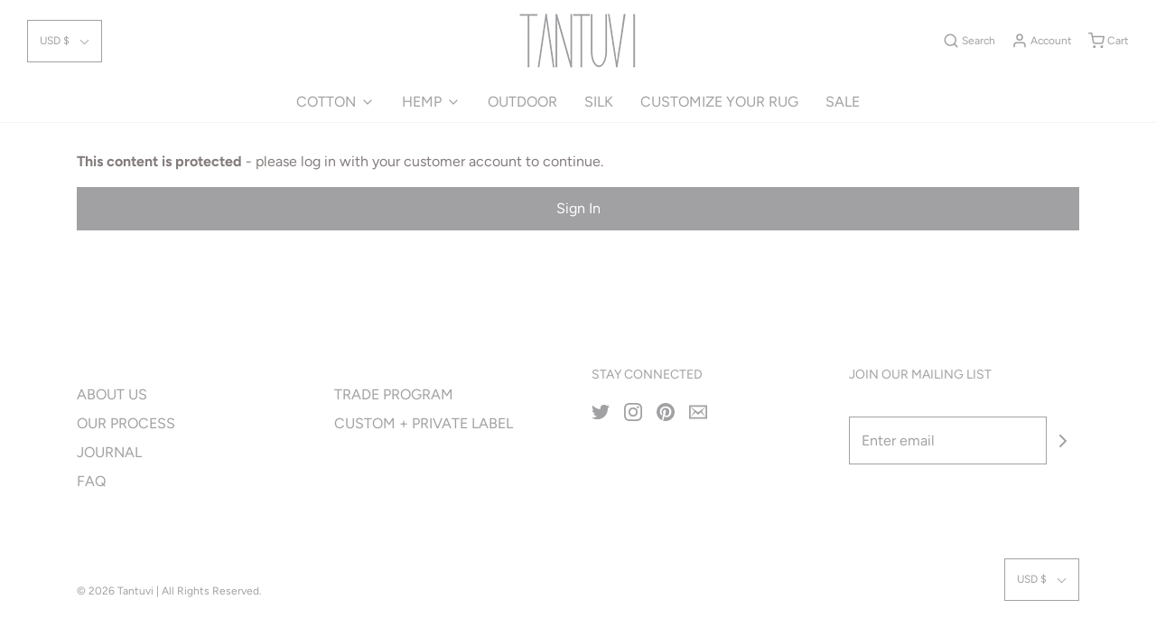

--- FILE ---
content_type: text/html; charset=utf-8
request_url: https://tantuvistudio.com/products/claystone-moss-wholesale
body_size: 28326
content:
<!DOCTYPE html>
<!--[if lt IE 7 ]><html class="no-js ie ie6" lang="en"> <![endif]-->
<!--[if IE 7 ]><html class="no-js ie ie7" lang="en"> <![endif]-->
<!--[if IE 8 ]><html class="no-js ie ie8" lang="en"> <![endif]-->
<!--[if (gte IE 9)|!(IE)]><!-->
<html class="no-js" lang="en">
<!--<![endif]-->
<head>

	<meta name="robots" content="noindex" /><script type="application/vnd.locksmith+json" data-locksmith>{"version":"v254","locked":true,"initialized":true,"scope":"product","access_granted":false,"access_denied":true,"requires_customer":true,"manual_lock":false,"remote_lock":false,"has_timeout":false,"remote_rendered":null,"hide_resource":true,"hide_links_to_resource":true,"transparent":false,"locks":{"all":[241254],"opened":[]},"keys":[],"keys_signature":"bdf3f1e0ec73979fcd2819288ba3ad644c940518819d1104f7ebd3dd8d1b4e37","state":{"template":"product","theme":113363484832,"product":"claystone-moss-wholesale","collection":"wholesale","page":null,"blog":null,"article":null,"app":null},"now":1768860341,"path":"\/collections\/wholesale\/products\/claystone-moss-wholesale","locale_root_url":"\/","canonical_url":"https:\/\/tantuvistudio.com\/products\/claystone-moss-wholesale","customer_id":null,"customer_id_signature":"bdf3f1e0ec73979fcd2819288ba3ad644c940518819d1104f7ebd3dd8d1b4e37","cart":null}</script><script data-locksmith>!function(){undefined;!function(){var s=window.Locksmith={},e=document.querySelector('script[type="application/vnd.locksmith+json"]'),n=e&&e.innerHTML;if(s.state={},s.util={},s.loading=!1,n)try{s.state=JSON.parse(n)}catch(d){}if(document.addEventListener&&document.querySelector){var o,a,i,t=[76,79,67,75,83,77,73,84,72,49,49],c=function(){a=t.slice(0)},l="style",r=function(e){e&&27!==e.keyCode&&"click"!==e.type||(document.removeEventListener("keydown",r),document.removeEventListener("click",r),o&&document.body.removeChild(o),o=null)};c(),document.addEventListener("keyup",function(e){if(e.keyCode===a[0]){if(clearTimeout(i),a.shift(),0<a.length)return void(i=setTimeout(c,1e3));c(),r(),(o=document.createElement("div"))[l].width="50%",o[l].maxWidth="1000px",o[l].height="85%",o[l].border="1px rgba(0, 0, 0, 0.2) solid",o[l].background="rgba(255, 255, 255, 0.99)",o[l].borderRadius="4px",o[l].position="fixed",o[l].top="50%",o[l].left="50%",o[l].transform="translateY(-50%) translateX(-50%)",o[l].boxShadow="0 2px 5px rgba(0, 0, 0, 0.3), 0 0 100vh 100vw rgba(0, 0, 0, 0.5)",o[l].zIndex="2147483645";var t=document.createElement("textarea");t.value=JSON.stringify(JSON.parse(n),null,2),t[l].border="none",t[l].display="block",t[l].boxSizing="border-box",t[l].width="100%",t[l].height="100%",t[l].background="transparent",t[l].padding="22px",t[l].fontFamily="monospace",t[l].fontSize="14px",t[l].color="#333",t[l].resize="none",t[l].outline="none",t.readOnly=!0,o.appendChild(t),document.body.appendChild(o),t.addEventListener("click",function(e){e.stopImmediatePropagation()}),t.select(),document.addEventListener("keydown",r),document.addEventListener("click",r)}})}s.isEmbedded=-1!==window.location.search.indexOf("_ab=0&_fd=0&_sc=1"),s.path=s.state.path||window.location.pathname,s.basePath=s.state.locale_root_url.concat("/apps/locksmith").replace(/^\/\//,"/"),s.reloading=!1,s.util.console=window.console||{log:function(){},error:function(){}},s.util.makeUrl=function(e,t){var n,o=s.basePath+e,a=[],i=s.cache();for(n in i)a.push(n+"="+encodeURIComponent(i[n]));for(n in t)a.push(n+"="+encodeURIComponent(t[n]));return s.state.customer_id&&(a.push("customer_id="+encodeURIComponent(s.state.customer_id)),a.push("customer_id_signature="+encodeURIComponent(s.state.customer_id_signature))),o+=(-1===o.indexOf("?")?"?":"&")+a.join("&")},s._initializeCallbacks=[],s.on=function(e,t){if("initialize"!==e)throw'Locksmith.on() currently only supports the "initialize" event';s._initializeCallbacks.push(t)},s.initializeSession=function(e){if(!s.isEmbedded){var t=!1,n=!0,o=!0;(e=e||{}).silent&&(o=n=!(t=!0)),s.ping({silent:t,spinner:n,reload:o,callback:function(){s._initializeCallbacks.forEach(function(e){e()})}})}},s.cache=function(e){var t={};try{var n=function a(e){return(document.cookie.match("(^|; )"+e+"=([^;]*)")||0)[2]};t=JSON.parse(decodeURIComponent(n("locksmith-params")||"{}"))}catch(d){}if(e){for(var o in e)t[o]=e[o];document.cookie="locksmith-params=; expires=Thu, 01 Jan 1970 00:00:00 GMT; path=/",document.cookie="locksmith-params="+encodeURIComponent(JSON.stringify(t))+"; path=/"}return t},s.cache.cart=s.state.cart,s.cache.cartLastSaved=null,s.params=s.cache(),s.util.reload=function(){s.reloading=!0;try{window.location.href=window.location.href.replace(/#.*/,"")}catch(d){s.util.console.error("Preferred reload method failed",d),window.location.reload()}},s.cache.saveCart=function(e){if(!s.cache.cart||s.cache.cart===s.cache.cartLastSaved)return e?e():null;var t=s.cache.cartLastSaved;s.cache.cartLastSaved=s.cache.cart,fetch("/cart/update.js",{method:"POST",headers:{"Content-Type":"application/json",Accept:"application/json"},body:JSON.stringify({attributes:{locksmith:s.cache.cart}})}).then(function(e){if(!e.ok)throw new Error("Cart update failed: "+e.status);return e.json()}).then(function(){e&&e()})["catch"](function(e){if(s.cache.cartLastSaved=t,!s.reloading)throw e})},s.util.spinnerHTML='<style>body{background:#FFF}@keyframes spin{from{transform:rotate(0deg)}to{transform:rotate(360deg)}}#loading{display:flex;width:100%;height:50vh;color:#777;align-items:center;justify-content:center}#loading .spinner{display:block;animation:spin 600ms linear infinite;position:relative;width:50px;height:50px}#loading .spinner-ring{stroke:currentColor;stroke-dasharray:100%;stroke-width:2px;stroke-linecap:round;fill:none}</style><div id="loading"><div class="spinner"><svg width="100%" height="100%"><svg preserveAspectRatio="xMinYMin"><circle class="spinner-ring" cx="50%" cy="50%" r="45%"></circle></svg></svg></div></div>',s.util.clobberBody=function(e){document.body.innerHTML=e},s.util.clobberDocument=function(e){e.responseText&&(e=e.responseText),document.documentElement&&document.removeChild(document.documentElement);var t=document.open("text/html","replace");t.writeln(e),t.close(),setTimeout(function(){var e=t.querySelector("[autofocus]");e&&e.focus()},100)},s.util.serializeForm=function(e){if(e&&"FORM"===e.nodeName){var t,n,o={};for(t=e.elements.length-1;0<=t;t-=1)if(""!==e.elements[t].name)switch(e.elements[t].nodeName){case"INPUT":switch(e.elements[t].type){default:case"text":case"hidden":case"password":case"button":case"reset":case"submit":o[e.elements[t].name]=e.elements[t].value;break;case"checkbox":case"radio":e.elements[t].checked&&(o[e.elements[t].name]=e.elements[t].value);break;case"file":}break;case"TEXTAREA":o[e.elements[t].name]=e.elements[t].value;break;case"SELECT":switch(e.elements[t].type){case"select-one":o[e.elements[t].name]=e.elements[t].value;break;case"select-multiple":for(n=e.elements[t].options.length-1;0<=n;n-=1)e.elements[t].options[n].selected&&(o[e.elements[t].name]=e.elements[t].options[n].value)}break;case"BUTTON":switch(e.elements[t].type){case"reset":case"submit":case"button":o[e.elements[t].name]=e.elements[t].value}}return o}},s.util.on=function(e,i,s,t){t=t||document;var c="locksmith-"+e+i,n=function(e){var t=e.target,n=e.target.parentElement,o=t&&t.className&&(t.className.baseVal||t.className)||"",a=n&&n.className&&(n.className.baseVal||n.className)||"";("string"==typeof o&&-1!==o.split(/\s+/).indexOf(i)||"string"==typeof a&&-1!==a.split(/\s+/).indexOf(i))&&!e[c]&&(e[c]=!0,s(e))};t.attachEvent?t.attachEvent(e,n):t.addEventListener(e,n,!1)},s.util.enableActions=function(e){s.util.on("click","locksmith-action",function(e){e.preventDefault();var t=e.target;t.dataset.confirmWith&&!confirm(t.dataset.confirmWith)||(t.disabled=!0,t.innerText=t.dataset.disableWith,s.post("/action",t.dataset.locksmithParams,{spinner:!1,type:"text",success:function(e){(e=JSON.parse(e.responseText)).message&&alert(e.message),s.util.reload()}}))},e)},s.util.inject=function(e,t){var n=["data","locksmith","append"];if(-1!==t.indexOf(n.join("-"))){var o=document.createElement("div");o.innerHTML=t,e.appendChild(o)}else e.innerHTML=t;var a,i,s=e.querySelectorAll("script");for(i=0;i<s.length;++i){a=s[i];var c=document.createElement("script");if(a.type&&(c.type=a.type),a.src)c.src=a.src;else{var l=document.createTextNode(a.innerHTML);c.appendChild(l)}e.appendChild(c)}var r=e.querySelector("[autofocus]");r&&r.focus()},s.post=function(e,t,n){!1!==(n=n||{}).spinner&&s.util.clobberBody(s.util.spinnerHTML);var o={};n.container===document?(o.layout=1,n.success=function(e){s.util.clobberDocument(e)}):n.container&&(o.layout=0,n.success=function(e){var t=document.getElementById(n.container);s.util.inject(t,e),t.id===t.firstChild.id&&t.parentElement.replaceChild(t.firstChild,t)}),n.form_type&&(t.form_type=n.form_type),n.include_layout_classes!==undefined&&(t.include_layout_classes=n.include_layout_classes),n.lock_id!==undefined&&(t.lock_id=n.lock_id),s.loading=!0;var a=s.util.makeUrl(e,o),i="json"===n.type||"text"===n.type;fetch(a,{method:"POST",headers:{"Content-Type":"application/json",Accept:i?"application/json":"text/html"},body:JSON.stringify(t)}).then(function(e){if(!e.ok)throw new Error("Request failed: "+e.status);return e.text()}).then(function(e){var t=n.success||s.util.clobberDocument;t(i?{responseText:e}:e)})["catch"](function(e){if(!s.reloading)if("dashboard.weglot.com"!==window.location.host){if(!n.silent)throw alert("Something went wrong! Please refresh and try again."),e;console.error(e)}else console.error(e)})["finally"](function(){s.loading=!1})},s.postResource=function(e,t){e.path=s.path,e.search=window.location.search,e.state=s.state,e.passcode&&(e.passcode=e.passcode.trim()),e.email&&(e.email=e.email.trim()),e.state.cart=s.cache.cart,e.locksmith_json=s.jsonTag,e.locksmith_json_signature=s.jsonTagSignature,s.post("/resource",e,t)},s.ping=function(e){if(!s.isEmbedded){e=e||{};var t=function(){e.reload?s.util.reload():"function"==typeof e.callback&&e.callback()};s.post("/ping",{path:s.path,search:window.location.search,state:s.state},{spinner:!!e.spinner,silent:"undefined"==typeof e.silent||e.silent,type:"text",success:function(e){e&&e.responseText?((e=JSON.parse(e.responseText)).messages&&0<e.messages.length&&s.showMessages(e.messages),e.cart&&s.cache.cart!==e.cart?(s.cache.cart=e.cart,s.cache.saveCart(function(){t(),e.cart&&e.cart.match(/^.+:/)&&s.util.reload()})):t()):console.error("[Locksmith] Invalid result in ping callback:",e)}})}},s.timeoutMonitor=function(){var e=s.cache.cart;s.ping({callback:function(){e!==s.cache.cart||setTimeout(function(){s.timeoutMonitor()},6e4)}})},s.showMessages=function(e){var t=document.createElement("div");t.style.position="fixed",t.style.left=0,t.style.right=0,t.style.bottom="-50px",t.style.opacity=0,t.style.background="#191919",t.style.color="#ddd",t.style.transition="bottom 0.2s, opacity 0.2s",t.style.zIndex=999999,t.innerHTML="        <style>          .locksmith-ab .locksmith-b { display: none; }          .locksmith-ab.toggled .locksmith-b { display: flex; }          .locksmith-ab.toggled .locksmith-a { display: none; }          .locksmith-flex { display: flex; flex-wrap: wrap; justify-content: space-between; align-items: center; padding: 10px 20px; }          .locksmith-message + .locksmith-message { border-top: 1px #555 solid; }          .locksmith-message a { color: inherit; font-weight: bold; }          .locksmith-message a:hover { color: inherit; opacity: 0.8; }          a.locksmith-ab-toggle { font-weight: inherit; text-decoration: underline; }          .locksmith-text { flex-grow: 1; }          .locksmith-cta { flex-grow: 0; text-align: right; }          .locksmith-cta button { transform: scale(0.8); transform-origin: left; }          .locksmith-cta > * { display: block; }          .locksmith-cta > * + * { margin-top: 10px; }          .locksmith-message a.locksmith-close { flex-grow: 0; text-decoration: none; margin-left: 15px; font-size: 30px; font-family: monospace; display: block; padding: 2px 10px; }                    @media screen and (max-width: 600px) {            .locksmith-wide-only { display: none !important; }            .locksmith-flex { padding: 0 15px; }            .locksmith-flex > * { margin-top: 5px; margin-bottom: 5px; }            .locksmith-cta { text-align: left; }          }                    @media screen and (min-width: 601px) {            .locksmith-narrow-only { display: none !important; }          }        </style>      "+e.map(function(e){return'<div class="locksmith-message">'+e+"</div>"}).join(""),document.body.appendChild(t),document.body.style.position="relative",document.body.parentElement.style.paddingBottom=t.offsetHeight+"px",setTimeout(function(){t.style.bottom=0,t.style.opacity=1},50),s.util.on("click","locksmith-ab-toggle",function(e){e.preventDefault();for(var t=e.target.parentElement;-1===t.className.split(" ").indexOf("locksmith-ab");)t=t.parentElement;-1!==t.className.split(" ").indexOf("toggled")?t.className=t.className.replace("toggled",""):t.className=t.className+" toggled"}),s.util.enableActions(t)}}()}();</script>
      <script data-locksmith>Locksmith.cache.cart=null</script>

  <script data-locksmith>Locksmith.jsonTag="{\"version\":\"v254\",\"locked\":true,\"initialized\":true,\"scope\":\"product\",\"access_granted\":false,\"access_denied\":true,\"requires_customer\":true,\"manual_lock\":false,\"remote_lock\":false,\"has_timeout\":false,\"remote_rendered\":null,\"hide_resource\":true,\"hide_links_to_resource\":true,\"transparent\":false,\"locks\":{\"all\":[241254],\"opened\":[]},\"keys\":[],\"keys_signature\":\"bdf3f1e0ec73979fcd2819288ba3ad644c940518819d1104f7ebd3dd8d1b4e37\",\"state\":{\"template\":\"product\",\"theme\":113363484832,\"product\":\"claystone-moss-wholesale\",\"collection\":\"wholesale\",\"page\":null,\"blog\":null,\"article\":null,\"app\":null},\"now\":1768860341,\"path\":\"\\\/collections\\\/wholesale\\\/products\\\/claystone-moss-wholesale\",\"locale_root_url\":\"\\\/\",\"canonical_url\":\"https:\\\/\\\/tantuvistudio.com\\\/products\\\/claystone-moss-wholesale\",\"customer_id\":null,\"customer_id_signature\":\"bdf3f1e0ec73979fcd2819288ba3ad644c940518819d1104f7ebd3dd8d1b4e37\",\"cart\":null}";Locksmith.jsonTagSignature="27520b88e67ef0fe80ce71597e7bd47b2d842f5684edb2d06c9b6a732934d8cb"</script>
	<meta charset="utf-8">

	<!--[if lt IE 9]>
		<script src="//html5shim.googlecode.com/svn/trunk/html5.js"></script>
	<![endif]-->

	<title>
		Claystone Moss - Wholesale &ndash; Tantuvi
	</title>
	<!-- EGGFLOW SCRIPT START --><script src="//auth.eggflow.com/scripts/secure.js?tid=5fb41dc4b58fd" async></script><!-- EGGFLOW SCRIPT END -->

	<script type="text/javascript">
		document.documentElement.className = document.documentElement.className.replace('no-js', 'js');
	</script>

	



	
		<meta name="viewport" content="width=device-width, initial-scale=1, maximum-scale=1, user-scalable=0" />
	

	<!-- /snippets/social-meta-tags.liquid -->




<meta property="og:site_name" content="Tantuvi">
<meta property="og:url" content="https://tantuvistudio.com/products/claystone-moss-wholesale">










  <meta name="twitter:site" content="@">

<meta name="twitter:card" content="summary_large_image">


	<style>
/*============================================================================
  Typography
==============================================================================*/





@font-face {
  font-family: Figtree;
  font-weight: 400;
  font-style: normal;
  src: url("//tantuvistudio.com/cdn/fonts/figtree/figtree_n4.3c0838aba1701047e60be6a99a1b0a40ce9b8419.woff2") format("woff2"),
       url("//tantuvistudio.com/cdn/fonts/figtree/figtree_n4.c0575d1db21fc3821f17fd6617d3dee552312137.woff") format("woff");
}

@font-face {
  font-family: Figtree;
  font-weight: 400;
  font-style: normal;
  src: url("//tantuvistudio.com/cdn/fonts/figtree/figtree_n4.3c0838aba1701047e60be6a99a1b0a40ce9b8419.woff2") format("woff2"),
       url("//tantuvistudio.com/cdn/fonts/figtree/figtree_n4.c0575d1db21fc3821f17fd6617d3dee552312137.woff") format("woff");
}

@font-face {
  font-family: Figtree;
  font-weight: 400;
  font-style: normal;
  src: url("//tantuvistudio.com/cdn/fonts/figtree/figtree_n4.3c0838aba1701047e60be6a99a1b0a40ce9b8419.woff2") format("woff2"),
       url("//tantuvistudio.com/cdn/fonts/figtree/figtree_n4.c0575d1db21fc3821f17fd6617d3dee552312137.woff") format("woff");
}




  @font-face {
  font-family: Figtree;
  font-weight: 700;
  font-style: normal;
  src: url("//tantuvistudio.com/cdn/fonts/figtree/figtree_n7.2fd9bfe01586148e644724096c9d75e8c7a90e55.woff2") format("woff2"),
       url("//tantuvistudio.com/cdn/fonts/figtree/figtree_n7.ea05de92d862f9594794ab281c4c3a67501ef5fc.woff") format("woff");
}




  @font-face {
  font-family: Figtree;
  font-weight: 400;
  font-style: italic;
  src: url("//tantuvistudio.com/cdn/fonts/figtree/figtree_i4.89f7a4275c064845c304a4cf8a4a586060656db2.woff2") format("woff2"),
       url("//tantuvistudio.com/cdn/fonts/figtree/figtree_i4.6f955aaaafc55a22ffc1f32ecf3756859a5ad3e2.woff") format("woff");
}




  @font-face {
  font-family: Figtree;
  font-weight: 700;
  font-style: italic;
  src: url("//tantuvistudio.com/cdn/fonts/figtree/figtree_i7.06add7096a6f2ab742e09ec7e498115904eda1fe.woff2") format("woff2"),
       url("//tantuvistudio.com/cdn/fonts/figtree/figtree_i7.ee584b5fcaccdbb5518c0228158941f8df81b101.woff") format("woff");
}



/*============================================================================
  #General Variables
==============================================================================*/

:root {
  --page-background: #ffffff;

  --color-primary: #847c7c;
  --disabled-color-primary: rgba(132, 124, 124, 0.5);
  --link-color: #222222;
  --active-link-color: #222222;

  --button-background-color: #a1a0a3;
  --button-background-hover-color: #a1a0a3;
  --button-background-hover-color-lighten: #aeadb0;
  --button-text-color: #ffffff;

  --sale-color: #9aa1a1;
  --sale-text-color: #ffffff;
  --sale-color-faint: rgba(154, 161, 161, 0.1);
  --sold-out-color: #9aa1a1;
  --sold-out-text-color: #ffffff;

  --header-background: #ffffff;
  --header-text: #a1a0a3;
  --header-border-color: rgba(161, 160, 163, 0.1);
  --header-hover-background-color: rgba(161, 160, 163, 0.1);
  --header-overlay-text: #ffffff;

  --sticky-header-background: #ffffff;
  --sticky-header-text: #a1a0a3;
  --sticky-header-border: rgba(161, 160, 163, 0.1);

  --mobile-menu-text: #ffffff;
  --mobile-menu-background: #a1a0a3;
  --mobile-menu-border-color: rgba(255, 255, 255, 0.5);

  --footer-background: #ffffff;
  --footer-text: #a1a0a3;
  --footer-hover-background-color: rgba(161, 160, 163, 0.1);


  --pop-up-text: #333333;
  --pop-up-background: #ffffff;

  --secondary-color: rgba(0, 0, 0, 1) !default;
  --select-padding: 5px;
  --select-radius: 2px !default;

  --border-color: rgba(132, 124, 124, 0.5);
  --border-color-subtle: rgba(132, 124, 124, 0.1);
  --border-color-subtle-darken: #777070;

  --color-scheme-light-background: #f3f3f3;
  --color-scheme-light-text: #414141;
  --color-scheme-light-text-lighten: #4e4e4e;
  --color-scheme-light-input-hover: rgba(65, 65, 65, 0.1);

  --color-scheme-accent-background: #464646;
  --color-scheme-accent-text: #ffffff;
  --color-scheme-accent-text-lighten: #ffffff;
  --color-scheme-accent-input-hover: rgba(255, 255, 255, 0.1);

  --color-scheme-dark-background: #3c3c3c;
  --color-scheme-dark-text: #ffffff;
  --color-scheme-dark-text-darken: #f2f2f2;
  --color-scheme-dark-input-hover: rgba(255, 255, 255, 0.1);

  --header-font-stack: Figtree, sans-serif;
  --header-font-weight: 400;
  --header-font-style: normal;
  --header-font-transform: none;

  
  --header-letter-spacing: normal;
  

  --body-font-stack: Figtree, sans-serif;
  --body-font-weight: 400;
  --body-font-style: normal;
  --body-font-size-int: 16;
  --body-font-size: 16px;

  --subheading-font-stack: Figtree, sans-serif;
  --subheading-font-weight: 400;
  --subheading-font-style: normal;
  --subheading-font-transform: uppercase;
  --subheading-case: uppercase;

  
  --heading-base: 28;
  --subheading-base: 14;
  --product-titles: 20;
  --subpage-header: 20;
  --subpage-header-px: 20px;
  --subpage-header-line-height: 28px;
  --heading-font-size: 28px;
  --heading-line-height: 36px;
  --subheading-font-size: 14px;
  --subheading-line-height: 18px;
  

  --subheading-2-font-size: 0px;
  --subheading-2-line-height: 0px;

  --color-image-overlay: #242424;
  --color-image-overlay-text: #fff;
  --image-overlay-opacity: calc(50 / 100);

  --flexslider-icon-eot: //tantuvistudio.com/cdn/shop/t/7/assets/flexslider-icon.eot?v=70838442330258149421601470374;
  --flexslider-icon-eot-ie: //tantuvistudio.com/cdn/shop/t/7/assets/flexslider-icon.eot%23iefix?1365;
  --flexslider-icon-woff: //tantuvistudio.com/cdn/shop/t/7/assets/flexslider-icon.eot?v=70838442330258149421601470374;
  --flexslider-icon-ttf: //tantuvistudio.com/cdn/shop/t/7/assets/flexslider-icon.eot?v=70838442330258149421601470374;
  --flexslider-icon-svg: //tantuvistudio.com/cdn/shop/t/7/assets/flexslider-icon.eot?v=70838442330258149421601470374;

  --delete-button-png: //tantuvistudio.com/cdn/shop/t/7/assets/delete.png?1365;
  --loader-svg: //tantuvistudio.com/cdn/shop/t/7/assets/loader.svg?v=119822953187440061741601470376;

  
  --mobile-menu-link-transform: none;
  --mobile-menu-link-letter-spacing: 0;
  

  
  --buttons-transform: none;
  --buttons-letter-spacing: 0;
  

  
    --button-font-family: var(--body-font-stack);
    --button-font-weight: var(--body-font-weight);
    --button-font-style: var(--body-font-style);
    --button-font-size: var(--body-font-size);
  

  
    --button-font-size-int: var(--body-font-size-int);
  

  
    --subheading-letter-spacing: 1px;
  

  
    --nav-font-family: var(--subheading-font-stack);
    --nav-font-weight: var(--subheading-font-weight);
    --nav-font-style: var(--subheading-font-style);
  

  
    --nav-text-transform: none;
    --nav-letter-spacing: 0;
  

  
    --nav-font-size-int: var(--body-font-size-int);
  

  --text-advert-divider-color: #ffffff;
  --text-advert-border-bottom-color: #ffffff;

  --password-text-color: #000000;
  --password-error-background: #feebeb;
  --password-error-text: #7e1412;
  --password-login-background: #111111;
  --password-login-text: #b8b8b8;
  --password-btn-text: #ffffff;
  --password-btn-background: #000000;
  --password-btn-background-success: #4caf50;
}
</style>


	<link rel="canonical" href="https://tantuvistudio.com/products/claystone-moss-wholesale" />

	<!-- CSS -->
	<link href="//tantuvistudio.com/cdn/shop/t/7/assets/theme.min.css?v=163588788750629191681601470379" rel="stylesheet" type="text/css" media="all" />
	<link href="//tantuvistudio.com/cdn/shop/t/7/assets/custom.css?v=60929843993882887651601470371" rel="stylesheet" type="text/css" media="all" />

	



	

	<link rel="sitemap" type="application/xml" title="Sitemap" href="/sitemap.xml" />

	<script>window.performance && window.performance.mark && window.performance.mark('shopify.content_for_header.start');</script><meta name="robots" content="noindex,nofollow">
<meta name="facebook-domain-verification" content="gbn00ujar0yvuycrz6ip7t8h7pokpw">
<meta id="shopify-digital-wallet" name="shopify-digital-wallet" content="/36435624076/digital_wallets/dialog">
<meta name="shopify-checkout-api-token" content="345ef850dfb1abd26e829defe5c3f9f1">
<meta id="in-context-paypal-metadata" data-shop-id="36435624076" data-venmo-supported="false" data-environment="production" data-locale="en_US" data-paypal-v4="true" data-currency="USD">
<link href="https://tantuvistudio.com/products/claystone-moss-wholesale">
<script async="async" src="/checkouts/internal/preloads.js?locale=en-US"></script>
<link rel="preconnect" href="https://shop.app" crossorigin="anonymous">
<script async="async" src="https://shop.app/checkouts/internal/preloads.js?locale=en-US&shop_id=36435624076" crossorigin="anonymous"></script>
<script id="apple-pay-shop-capabilities" type="application/json">{"shopId":36435624076,"countryCode":"US","currencyCode":"USD","merchantCapabilities":["supports3DS"],"merchantId":"gid:\/\/shopify\/Shop\/36435624076","merchantName":"Tantuvi","requiredBillingContactFields":["postalAddress","email"],"requiredShippingContactFields":["postalAddress","email"],"shippingType":"shipping","supportedNetworks":["visa","masterCard","amex","discover","elo","jcb"],"total":{"type":"pending","label":"Tantuvi","amount":"1.00"},"shopifyPaymentsEnabled":true,"supportsSubscriptions":true}</script>
<script id="shopify-features" type="application/json">{"accessToken":"345ef850dfb1abd26e829defe5c3f9f1","betas":["rich-media-storefront-analytics"],"domain":"tantuvistudio.com","predictiveSearch":true,"shopId":36435624076,"locale":"en"}</script>
<script>var Shopify = Shopify || {};
Shopify.shop = "tantuvi-studio.myshopify.com";
Shopify.locale = "en";
Shopify.currency = {"active":"USD","rate":"1.0"};
Shopify.country = "US";
Shopify.theme = {"name":"Envy","id":113363484832,"schema_name":"Envy","schema_version":"26.3.0","theme_store_id":411,"role":"main"};
Shopify.theme.handle = "null";
Shopify.theme.style = {"id":null,"handle":null};
Shopify.cdnHost = "tantuvistudio.com/cdn";
Shopify.routes = Shopify.routes || {};
Shopify.routes.root = "/";</script>
<script type="module">!function(o){(o.Shopify=o.Shopify||{}).modules=!0}(window);</script>
<script>!function(o){function n(){var o=[];function n(){o.push(Array.prototype.slice.apply(arguments))}return n.q=o,n}var t=o.Shopify=o.Shopify||{};t.loadFeatures=n(),t.autoloadFeatures=n()}(window);</script>
<script>
  window.ShopifyPay = window.ShopifyPay || {};
  window.ShopifyPay.apiHost = "shop.app\/pay";
  window.ShopifyPay.redirectState = null;
</script>
<script id="shop-js-analytics" type="application/json">{"pageType":"product"}</script>
<script defer="defer" async type="module" src="//tantuvistudio.com/cdn/shopifycloud/shop-js/modules/v2/client.init-shop-cart-sync_BApSsMSl.en.esm.js"></script>
<script defer="defer" async type="module" src="//tantuvistudio.com/cdn/shopifycloud/shop-js/modules/v2/chunk.common_CBoos6YZ.esm.js"></script>
<script type="module">
  await import("//tantuvistudio.com/cdn/shopifycloud/shop-js/modules/v2/client.init-shop-cart-sync_BApSsMSl.en.esm.js");
await import("//tantuvistudio.com/cdn/shopifycloud/shop-js/modules/v2/chunk.common_CBoos6YZ.esm.js");

  window.Shopify.SignInWithShop?.initShopCartSync?.({"fedCMEnabled":true,"windoidEnabled":true});

</script>
<script>
  window.Shopify = window.Shopify || {};
  if (!window.Shopify.featureAssets) window.Shopify.featureAssets = {};
  window.Shopify.featureAssets['shop-js'] = {"shop-cart-sync":["modules/v2/client.shop-cart-sync_DJczDl9f.en.esm.js","modules/v2/chunk.common_CBoos6YZ.esm.js"],"init-fed-cm":["modules/v2/client.init-fed-cm_BzwGC0Wi.en.esm.js","modules/v2/chunk.common_CBoos6YZ.esm.js"],"init-windoid":["modules/v2/client.init-windoid_BS26ThXS.en.esm.js","modules/v2/chunk.common_CBoos6YZ.esm.js"],"shop-cash-offers":["modules/v2/client.shop-cash-offers_DthCPNIO.en.esm.js","modules/v2/chunk.common_CBoos6YZ.esm.js","modules/v2/chunk.modal_Bu1hFZFC.esm.js"],"shop-button":["modules/v2/client.shop-button_D_JX508o.en.esm.js","modules/v2/chunk.common_CBoos6YZ.esm.js"],"init-shop-email-lookup-coordinator":["modules/v2/client.init-shop-email-lookup-coordinator_DFwWcvrS.en.esm.js","modules/v2/chunk.common_CBoos6YZ.esm.js"],"shop-toast-manager":["modules/v2/client.shop-toast-manager_tEhgP2F9.en.esm.js","modules/v2/chunk.common_CBoos6YZ.esm.js"],"shop-login-button":["modules/v2/client.shop-login-button_DwLgFT0K.en.esm.js","modules/v2/chunk.common_CBoos6YZ.esm.js","modules/v2/chunk.modal_Bu1hFZFC.esm.js"],"avatar":["modules/v2/client.avatar_BTnouDA3.en.esm.js"],"init-shop-cart-sync":["modules/v2/client.init-shop-cart-sync_BApSsMSl.en.esm.js","modules/v2/chunk.common_CBoos6YZ.esm.js"],"pay-button":["modules/v2/client.pay-button_BuNmcIr_.en.esm.js","modules/v2/chunk.common_CBoos6YZ.esm.js"],"init-shop-for-new-customer-accounts":["modules/v2/client.init-shop-for-new-customer-accounts_DrjXSI53.en.esm.js","modules/v2/client.shop-login-button_DwLgFT0K.en.esm.js","modules/v2/chunk.common_CBoos6YZ.esm.js","modules/v2/chunk.modal_Bu1hFZFC.esm.js"],"init-customer-accounts-sign-up":["modules/v2/client.init-customer-accounts-sign-up_TlVCiykN.en.esm.js","modules/v2/client.shop-login-button_DwLgFT0K.en.esm.js","modules/v2/chunk.common_CBoos6YZ.esm.js","modules/v2/chunk.modal_Bu1hFZFC.esm.js"],"shop-follow-button":["modules/v2/client.shop-follow-button_C5D3XtBb.en.esm.js","modules/v2/chunk.common_CBoos6YZ.esm.js","modules/v2/chunk.modal_Bu1hFZFC.esm.js"],"checkout-modal":["modules/v2/client.checkout-modal_8TC_1FUY.en.esm.js","modules/v2/chunk.common_CBoos6YZ.esm.js","modules/v2/chunk.modal_Bu1hFZFC.esm.js"],"init-customer-accounts":["modules/v2/client.init-customer-accounts_C0Oh2ljF.en.esm.js","modules/v2/client.shop-login-button_DwLgFT0K.en.esm.js","modules/v2/chunk.common_CBoos6YZ.esm.js","modules/v2/chunk.modal_Bu1hFZFC.esm.js"],"lead-capture":["modules/v2/client.lead-capture_Cq0gfm7I.en.esm.js","modules/v2/chunk.common_CBoos6YZ.esm.js","modules/v2/chunk.modal_Bu1hFZFC.esm.js"],"shop-login":["modules/v2/client.shop-login_BmtnoEUo.en.esm.js","modules/v2/chunk.common_CBoos6YZ.esm.js","modules/v2/chunk.modal_Bu1hFZFC.esm.js"],"payment-terms":["modules/v2/client.payment-terms_BHOWV7U_.en.esm.js","modules/v2/chunk.common_CBoos6YZ.esm.js","modules/v2/chunk.modal_Bu1hFZFC.esm.js"]};
</script>
<script>(function() {
  var isLoaded = false;
  function asyncLoad() {
    if (isLoaded) return;
    isLoaded = true;
    var urls = ["https:\/\/formbuilder.hulkapps.com\/skeletopapp.js?shop=tantuvi-studio.myshopify.com","https:\/\/files-shpf.mageworx.com\/productoptions\/source.js?mw_productoptions_t=1669237508\u0026shop=tantuvi-studio.myshopify.com","https:\/\/cdn.shopify.com\/s\/files\/1\/0364\/3562\/4076\/t\/7\/assets\/affirmShopify.js?v=1620760939\u0026shop=tantuvi-studio.myshopify.com","https:\/\/cdn.eggflow.com\/v1\/en_US\/restriction.js?init=5fb41dc4b58fd\u0026app=block_country\u0026shop=tantuvi-studio.myshopify.com"];
    for (var i = 0; i < urls.length; i++) {
      var s = document.createElement('script');
      s.type = 'text/javascript';
      s.async = true;
      s.src = urls[i];
      var x = document.getElementsByTagName('script')[0];
      x.parentNode.insertBefore(s, x);
    }
  };
  if(window.attachEvent) {
    window.attachEvent('onload', asyncLoad);
  } else {
    window.addEventListener('load', asyncLoad, false);
  }
})();</script>
<script id="__st">var __st={"a":36435624076,"offset":-18000,"reqid":"7e1edfec-9903-42f5-afca-861dd8a41152-1768860341","pageurl":"tantuvistudio.com\/products\/claystone-moss-wholesale","u":"9107684c8ab4","p":"product","rtyp":"product","rid":6152875278523};</script>
<script>window.ShopifyPaypalV4VisibilityTracking = true;</script>
<script id="captcha-bootstrap">!function(){'use strict';const t='contact',e='account',n='new_comment',o=[[t,t],['blogs',n],['comments',n],[t,'customer']],c=[[e,'customer_login'],[e,'guest_login'],[e,'recover_customer_password'],[e,'create_customer']],r=t=>t.map((([t,e])=>`form[action*='/${t}']:not([data-nocaptcha='true']) input[name='form_type'][value='${e}']`)).join(','),a=t=>()=>t?[...document.querySelectorAll(t)].map((t=>t.form)):[];function s(){const t=[...o],e=r(t);return a(e)}const i='password',u='form_key',d=['recaptcha-v3-token','g-recaptcha-response','h-captcha-response',i],f=()=>{try{return window.sessionStorage}catch{return}},m='__shopify_v',_=t=>t.elements[u];function p(t,e,n=!1){try{const o=window.sessionStorage,c=JSON.parse(o.getItem(e)),{data:r}=function(t){const{data:e,action:n}=t;return t[m]||n?{data:e,action:n}:{data:t,action:n}}(c);for(const[e,n]of Object.entries(r))t.elements[e]&&(t.elements[e].value=n);n&&o.removeItem(e)}catch(o){console.error('form repopulation failed',{error:o})}}const l='form_type',E='cptcha';function T(t){t.dataset[E]=!0}const w=window,h=w.document,L='Shopify',v='ce_forms',y='captcha';let A=!1;((t,e)=>{const n=(g='f06e6c50-85a8-45c8-87d0-21a2b65856fe',I='https://cdn.shopify.com/shopifycloud/storefront-forms-hcaptcha/ce_storefront_forms_captcha_hcaptcha.v1.5.2.iife.js',D={infoText:'Protected by hCaptcha',privacyText:'Privacy',termsText:'Terms'},(t,e,n)=>{const o=w[L][v],c=o.bindForm;if(c)return c(t,g,e,D).then(n);var r;o.q.push([[t,g,e,D],n]),r=I,A||(h.body.append(Object.assign(h.createElement('script'),{id:'captcha-provider',async:!0,src:r})),A=!0)});var g,I,D;w[L]=w[L]||{},w[L][v]=w[L][v]||{},w[L][v].q=[],w[L][y]=w[L][y]||{},w[L][y].protect=function(t,e){n(t,void 0,e),T(t)},Object.freeze(w[L][y]),function(t,e,n,w,h,L){const[v,y,A,g]=function(t,e,n){const i=e?o:[],u=t?c:[],d=[...i,...u],f=r(d),m=r(i),_=r(d.filter((([t,e])=>n.includes(e))));return[a(f),a(m),a(_),s()]}(w,h,L),I=t=>{const e=t.target;return e instanceof HTMLFormElement?e:e&&e.form},D=t=>v().includes(t);t.addEventListener('submit',(t=>{const e=I(t);if(!e)return;const n=D(e)&&!e.dataset.hcaptchaBound&&!e.dataset.recaptchaBound,o=_(e),c=g().includes(e)&&(!o||!o.value);(n||c)&&t.preventDefault(),c&&!n&&(function(t){try{if(!f())return;!function(t){const e=f();if(!e)return;const n=_(t);if(!n)return;const o=n.value;o&&e.removeItem(o)}(t);const e=Array.from(Array(32),(()=>Math.random().toString(36)[2])).join('');!function(t,e){_(t)||t.append(Object.assign(document.createElement('input'),{type:'hidden',name:u})),t.elements[u].value=e}(t,e),function(t,e){const n=f();if(!n)return;const o=[...t.querySelectorAll(`input[type='${i}']`)].map((({name:t})=>t)),c=[...d,...o],r={};for(const[a,s]of new FormData(t).entries())c.includes(a)||(r[a]=s);n.setItem(e,JSON.stringify({[m]:1,action:t.action,data:r}))}(t,e)}catch(e){console.error('failed to persist form',e)}}(e),e.submit())}));const S=(t,e)=>{t&&!t.dataset[E]&&(n(t,e.some((e=>e===t))),T(t))};for(const o of['focusin','change'])t.addEventListener(o,(t=>{const e=I(t);D(e)&&S(e,y())}));const B=e.get('form_key'),M=e.get(l),P=B&&M;t.addEventListener('DOMContentLoaded',(()=>{const t=y();if(P)for(const e of t)e.elements[l].value===M&&p(e,B);[...new Set([...A(),...v().filter((t=>'true'===t.dataset.shopifyCaptcha))])].forEach((e=>S(e,t)))}))}(h,new URLSearchParams(w.location.search),n,t,e,['guest_login'])})(!0,!0)}();</script>
<script integrity="sha256-4kQ18oKyAcykRKYeNunJcIwy7WH5gtpwJnB7kiuLZ1E=" data-source-attribution="shopify.loadfeatures" defer="defer" src="//tantuvistudio.com/cdn/shopifycloud/storefront/assets/storefront/load_feature-a0a9edcb.js" crossorigin="anonymous"></script>
<script crossorigin="anonymous" defer="defer" src="//tantuvistudio.com/cdn/shopifycloud/storefront/assets/shopify_pay/storefront-65b4c6d7.js?v=20250812"></script>
<script data-source-attribution="shopify.dynamic_checkout.dynamic.init">var Shopify=Shopify||{};Shopify.PaymentButton=Shopify.PaymentButton||{isStorefrontPortableWallets:!0,init:function(){window.Shopify.PaymentButton.init=function(){};var t=document.createElement("script");t.src="https://tantuvistudio.com/cdn/shopifycloud/portable-wallets/latest/portable-wallets.en.js",t.type="module",document.head.appendChild(t)}};
</script>
<script data-source-attribution="shopify.dynamic_checkout.buyer_consent">
  function portableWalletsHideBuyerConsent(e){var t=document.getElementById("shopify-buyer-consent"),n=document.getElementById("shopify-subscription-policy-button");t&&n&&(t.classList.add("hidden"),t.setAttribute("aria-hidden","true"),n.removeEventListener("click",e))}function portableWalletsShowBuyerConsent(e){var t=document.getElementById("shopify-buyer-consent"),n=document.getElementById("shopify-subscription-policy-button");t&&n&&(t.classList.remove("hidden"),t.removeAttribute("aria-hidden"),n.addEventListener("click",e))}window.Shopify?.PaymentButton&&(window.Shopify.PaymentButton.hideBuyerConsent=portableWalletsHideBuyerConsent,window.Shopify.PaymentButton.showBuyerConsent=portableWalletsShowBuyerConsent);
</script>
<script data-source-attribution="shopify.dynamic_checkout.cart.bootstrap">document.addEventListener("DOMContentLoaded",(function(){function t(){return document.querySelector("shopify-accelerated-checkout-cart, shopify-accelerated-checkout")}if(t())Shopify.PaymentButton.init();else{new MutationObserver((function(e,n){t()&&(Shopify.PaymentButton.init(),n.disconnect())})).observe(document.body,{childList:!0,subtree:!0})}}));
</script>
<link id="shopify-accelerated-checkout-styles" rel="stylesheet" media="screen" href="https://tantuvistudio.com/cdn/shopifycloud/portable-wallets/latest/accelerated-checkout-backwards-compat.css" crossorigin="anonymous">
<style id="shopify-accelerated-checkout-cart">
        #shopify-buyer-consent {
  margin-top: 1em;
  display: inline-block;
  width: 100%;
}

#shopify-buyer-consent.hidden {
  display: none;
}

#shopify-subscription-policy-button {
  background: none;
  border: none;
  padding: 0;
  text-decoration: underline;
  font-size: inherit;
  cursor: pointer;
}

#shopify-subscription-policy-button::before {
  box-shadow: none;
}

      </style>

<script>window.performance && window.performance.mark && window.performance.mark('shopify.content_for_header.end');</script>

	<script type="text/javascript">
	window.lazySizesConfig = window.lazySizesConfig || {};
	window.lazySizesConfig.rias = window.lazySizesConfig.rias || {};

	// configure available widths to replace with the {width} placeholder
	window.lazySizesConfig.rias.widths = [150, 300, 600, 900, 1200, 1500, 1800, 2100];

	window.wetheme = {
		name: 'Envy',
	};
	</script>

	

	<script type="module" src="//tantuvistudio.com/cdn/shop/t/7/assets/theme.js?v=134258510362391529681601470378"></script>
	<script nomodule src="//tantuvistudio.com/cdn/shop/t/7/assets/theme.legacy.min.js?v=120320487855529635621601470379"></script>
<meta property="og:image" content="https://cdn.shopify.com/s/files/1/0364/3562/4076/products/TTDHClaystoneMoss-FORWEB-01_442a3acb-0e75-40e7-8b05-ae76583beb77.jpg?v=1608216956" />
<meta property="og:image:secure_url" content="https://cdn.shopify.com/s/files/1/0364/3562/4076/products/TTDHClaystoneMoss-FORWEB-01_442a3acb-0e75-40e7-8b05-ae76583beb77.jpg?v=1608216956" />
<meta property="og:image:width" content="2500" />
<meta property="og:image:height" content="3522" />
<link href="https://monorail-edge.shopifysvc.com" rel="dns-prefetch">
<script>(function(){if ("sendBeacon" in navigator && "performance" in window) {try {var session_token_from_headers = performance.getEntriesByType('navigation')[0].serverTiming.find(x => x.name == '_s').description;} catch {var session_token_from_headers = undefined;}var session_cookie_matches = document.cookie.match(/_shopify_s=([^;]*)/);var session_token_from_cookie = session_cookie_matches && session_cookie_matches.length === 2 ? session_cookie_matches[1] : "";var session_token = session_token_from_headers || session_token_from_cookie || "";function handle_abandonment_event(e) {var entries = performance.getEntries().filter(function(entry) {return /monorail-edge.shopifysvc.com/.test(entry.name);});if (!window.abandonment_tracked && entries.length === 0) {window.abandonment_tracked = true;var currentMs = Date.now();var navigation_start = performance.timing.navigationStart;var payload = {shop_id: 36435624076,url: window.location.href,navigation_start,duration: currentMs - navigation_start,session_token,page_type: "product"};window.navigator.sendBeacon("https://monorail-edge.shopifysvc.com/v1/produce", JSON.stringify({schema_id: "online_store_buyer_site_abandonment/1.1",payload: payload,metadata: {event_created_at_ms: currentMs,event_sent_at_ms: currentMs}}));}}window.addEventListener('pagehide', handle_abandonment_event);}}());</script>
<script id="web-pixels-manager-setup">(function e(e,d,r,n,o){if(void 0===o&&(o={}),!Boolean(null===(a=null===(i=window.Shopify)||void 0===i?void 0:i.analytics)||void 0===a?void 0:a.replayQueue)){var i,a;window.Shopify=window.Shopify||{};var t=window.Shopify;t.analytics=t.analytics||{};var s=t.analytics;s.replayQueue=[],s.publish=function(e,d,r){return s.replayQueue.push([e,d,r]),!0};try{self.performance.mark("wpm:start")}catch(e){}var l=function(){var e={modern:/Edge?\/(1{2}[4-9]|1[2-9]\d|[2-9]\d{2}|\d{4,})\.\d+(\.\d+|)|Firefox\/(1{2}[4-9]|1[2-9]\d|[2-9]\d{2}|\d{4,})\.\d+(\.\d+|)|Chrom(ium|e)\/(9{2}|\d{3,})\.\d+(\.\d+|)|(Maci|X1{2}).+ Version\/(15\.\d+|(1[6-9]|[2-9]\d|\d{3,})\.\d+)([,.]\d+|)( \(\w+\)|)( Mobile\/\w+|) Safari\/|Chrome.+OPR\/(9{2}|\d{3,})\.\d+\.\d+|(CPU[ +]OS|iPhone[ +]OS|CPU[ +]iPhone|CPU IPhone OS|CPU iPad OS)[ +]+(15[._]\d+|(1[6-9]|[2-9]\d|\d{3,})[._]\d+)([._]\d+|)|Android:?[ /-](13[3-9]|1[4-9]\d|[2-9]\d{2}|\d{4,})(\.\d+|)(\.\d+|)|Android.+Firefox\/(13[5-9]|1[4-9]\d|[2-9]\d{2}|\d{4,})\.\d+(\.\d+|)|Android.+Chrom(ium|e)\/(13[3-9]|1[4-9]\d|[2-9]\d{2}|\d{4,})\.\d+(\.\d+|)|SamsungBrowser\/([2-9]\d|\d{3,})\.\d+/,legacy:/Edge?\/(1[6-9]|[2-9]\d|\d{3,})\.\d+(\.\d+|)|Firefox\/(5[4-9]|[6-9]\d|\d{3,})\.\d+(\.\d+|)|Chrom(ium|e)\/(5[1-9]|[6-9]\d|\d{3,})\.\d+(\.\d+|)([\d.]+$|.*Safari\/(?![\d.]+ Edge\/[\d.]+$))|(Maci|X1{2}).+ Version\/(10\.\d+|(1[1-9]|[2-9]\d|\d{3,})\.\d+)([,.]\d+|)( \(\w+\)|)( Mobile\/\w+|) Safari\/|Chrome.+OPR\/(3[89]|[4-9]\d|\d{3,})\.\d+\.\d+|(CPU[ +]OS|iPhone[ +]OS|CPU[ +]iPhone|CPU IPhone OS|CPU iPad OS)[ +]+(10[._]\d+|(1[1-9]|[2-9]\d|\d{3,})[._]\d+)([._]\d+|)|Android:?[ /-](13[3-9]|1[4-9]\d|[2-9]\d{2}|\d{4,})(\.\d+|)(\.\d+|)|Mobile Safari.+OPR\/([89]\d|\d{3,})\.\d+\.\d+|Android.+Firefox\/(13[5-9]|1[4-9]\d|[2-9]\d{2}|\d{4,})\.\d+(\.\d+|)|Android.+Chrom(ium|e)\/(13[3-9]|1[4-9]\d|[2-9]\d{2}|\d{4,})\.\d+(\.\d+|)|Android.+(UC? ?Browser|UCWEB|U3)[ /]?(15\.([5-9]|\d{2,})|(1[6-9]|[2-9]\d|\d{3,})\.\d+)\.\d+|SamsungBrowser\/(5\.\d+|([6-9]|\d{2,})\.\d+)|Android.+MQ{2}Browser\/(14(\.(9|\d{2,})|)|(1[5-9]|[2-9]\d|\d{3,})(\.\d+|))(\.\d+|)|K[Aa][Ii]OS\/(3\.\d+|([4-9]|\d{2,})\.\d+)(\.\d+|)/},d=e.modern,r=e.legacy,n=navigator.userAgent;return n.match(d)?"modern":n.match(r)?"legacy":"unknown"}(),u="modern"===l?"modern":"legacy",c=(null!=n?n:{modern:"",legacy:""})[u],f=function(e){return[e.baseUrl,"/wpm","/b",e.hashVersion,"modern"===e.buildTarget?"m":"l",".js"].join("")}({baseUrl:d,hashVersion:r,buildTarget:u}),m=function(e){var d=e.version,r=e.bundleTarget,n=e.surface,o=e.pageUrl,i=e.monorailEndpoint;return{emit:function(e){var a=e.status,t=e.errorMsg,s=(new Date).getTime(),l=JSON.stringify({metadata:{event_sent_at_ms:s},events:[{schema_id:"web_pixels_manager_load/3.1",payload:{version:d,bundle_target:r,page_url:o,status:a,surface:n,error_msg:t},metadata:{event_created_at_ms:s}}]});if(!i)return console&&console.warn&&console.warn("[Web Pixels Manager] No Monorail endpoint provided, skipping logging."),!1;try{return self.navigator.sendBeacon.bind(self.navigator)(i,l)}catch(e){}var u=new XMLHttpRequest;try{return u.open("POST",i,!0),u.setRequestHeader("Content-Type","text/plain"),u.send(l),!0}catch(e){return console&&console.warn&&console.warn("[Web Pixels Manager] Got an unhandled error while logging to Monorail."),!1}}}}({version:r,bundleTarget:l,surface:e.surface,pageUrl:self.location.href,monorailEndpoint:e.monorailEndpoint});try{o.browserTarget=l,function(e){var d=e.src,r=e.async,n=void 0===r||r,o=e.onload,i=e.onerror,a=e.sri,t=e.scriptDataAttributes,s=void 0===t?{}:t,l=document.createElement("script"),u=document.querySelector("head"),c=document.querySelector("body");if(l.async=n,l.src=d,a&&(l.integrity=a,l.crossOrigin="anonymous"),s)for(var f in s)if(Object.prototype.hasOwnProperty.call(s,f))try{l.dataset[f]=s[f]}catch(e){}if(o&&l.addEventListener("load",o),i&&l.addEventListener("error",i),u)u.appendChild(l);else{if(!c)throw new Error("Did not find a head or body element to append the script");c.appendChild(l)}}({src:f,async:!0,onload:function(){if(!function(){var e,d;return Boolean(null===(d=null===(e=window.Shopify)||void 0===e?void 0:e.analytics)||void 0===d?void 0:d.initialized)}()){var d=window.webPixelsManager.init(e)||void 0;if(d){var r=window.Shopify.analytics;r.replayQueue.forEach((function(e){var r=e[0],n=e[1],o=e[2];d.publishCustomEvent(r,n,o)})),r.replayQueue=[],r.publish=d.publishCustomEvent,r.visitor=d.visitor,r.initialized=!0}}},onerror:function(){return m.emit({status:"failed",errorMsg:"".concat(f," has failed to load")})},sri:function(e){var d=/^sha384-[A-Za-z0-9+/=]+$/;return"string"==typeof e&&d.test(e)}(c)?c:"",scriptDataAttributes:o}),m.emit({status:"loading"})}catch(e){m.emit({status:"failed",errorMsg:(null==e?void 0:e.message)||"Unknown error"})}}})({shopId: 36435624076,storefrontBaseUrl: "https://tantuvistudio.com",extensionsBaseUrl: "https://extensions.shopifycdn.com/cdn/shopifycloud/web-pixels-manager",monorailEndpoint: "https://monorail-edge.shopifysvc.com/unstable/produce_batch",surface: "storefront-renderer",enabledBetaFlags: ["2dca8a86"],webPixelsConfigList: [{"id":"210469095","configuration":"{\"pixel_id\":\"681085483590689\",\"pixel_type\":\"facebook_pixel\",\"metaapp_system_user_token\":\"-\"}","eventPayloadVersion":"v1","runtimeContext":"OPEN","scriptVersion":"ca16bc87fe92b6042fbaa3acc2fbdaa6","type":"APP","apiClientId":2329312,"privacyPurposes":["ANALYTICS","MARKETING","SALE_OF_DATA"],"dataSharingAdjustments":{"protectedCustomerApprovalScopes":["read_customer_address","read_customer_email","read_customer_name","read_customer_personal_data","read_customer_phone"]}},{"id":"shopify-app-pixel","configuration":"{}","eventPayloadVersion":"v1","runtimeContext":"STRICT","scriptVersion":"0450","apiClientId":"shopify-pixel","type":"APP","privacyPurposes":["ANALYTICS","MARKETING"]},{"id":"shopify-custom-pixel","eventPayloadVersion":"v1","runtimeContext":"LAX","scriptVersion":"0450","apiClientId":"shopify-pixel","type":"CUSTOM","privacyPurposes":["ANALYTICS","MARKETING"]}],isMerchantRequest: false,initData: {"shop":{"name":"Tantuvi","paymentSettings":{"currencyCode":"USD"},"myshopifyDomain":"tantuvi-studio.myshopify.com","countryCode":"US","storefrontUrl":"https:\/\/tantuvistudio.com"},"customer":null,"cart":null,"checkout":null,"productVariants":[{"price":{"amount":108.0,"currencyCode":"USD"},"product":{"title":"Claystone Moss - Wholesale","vendor":"Tantuvi","id":"6152875278523","untranslatedTitle":"Claystone Moss - Wholesale","url":"\/products\/claystone-moss-wholesale","type":""},"id":"37849398345915","image":{"src":"\/\/tantuvistudio.com\/cdn\/shop\/products\/TTDHClaystoneMoss-FORWEB-01_442a3acb-0e75-40e7-8b05-ae76583beb77.jpg?v=1608216956"},"sku":"TTDH-CLAYSTONE-MOSS-2X3","title":"2x3-Ready to Ship","untranslatedTitle":"2x3-Ready to Ship"},{"price":{"amount":270.0,"currencyCode":"USD"},"product":{"title":"Claystone Moss - Wholesale","vendor":"Tantuvi","id":"6152875278523","untranslatedTitle":"Claystone Moss - Wholesale","url":"\/products\/claystone-moss-wholesale","type":""},"id":"37849398378683","image":{"src":"\/\/tantuvistudio.com\/cdn\/shop\/products\/TTDHClaystoneMoss-FORWEB-01_442a3acb-0e75-40e7-8b05-ae76583beb77.jpg?v=1608216956"},"sku":"TTDH-CLAYSTONE-MOSS-3X5","title":"3x5-Ready to Ship","untranslatedTitle":"3x5-Ready to Ship"},{"price":{"amount":432.0,"currencyCode":"USD"},"product":{"title":"Claystone Moss - Wholesale","vendor":"Tantuvi","id":"6152875278523","untranslatedTitle":"Claystone Moss - Wholesale","url":"\/products\/claystone-moss-wholesale","type":""},"id":"37849398411451","image":{"src":"\/\/tantuvistudio.com\/cdn\/shop\/products\/TTDHClaystoneMoss-FORWEB-01_442a3acb-0e75-40e7-8b05-ae76583beb77.jpg?v=1608216956"},"sku":"TTDH-CLAYSTONE-MOSS-4X6","title":"4x6-Made to Order","untranslatedTitle":"4x6-Made to Order"},{"price":{"amount":630.0,"currencyCode":"USD"},"product":{"title":"Claystone Moss - Wholesale","vendor":"Tantuvi","id":"6152875278523","untranslatedTitle":"Claystone Moss - Wholesale","url":"\/products\/claystone-moss-wholesale","type":""},"id":"37849398444219","image":{"src":"\/\/tantuvistudio.com\/cdn\/shop\/products\/TTDHClaystoneMoss-FORWEB-01_442a3acb-0e75-40e7-8b05-ae76583beb77.jpg?v=1608216956"},"sku":"TTDH-CLAYSTONE-MOSS-5X7","title":"5x7-Made to Order","untranslatedTitle":"5x7-Made to Order"},{"price":{"amount":972.0,"currencyCode":"USD"},"product":{"title":"Claystone Moss - Wholesale","vendor":"Tantuvi","id":"6152875278523","untranslatedTitle":"Claystone Moss - Wholesale","url":"\/products\/claystone-moss-wholesale","type":""},"id":"37849398476987","image":{"src":"\/\/tantuvistudio.com\/cdn\/shop\/products\/TTDHClaystoneMoss-FORWEB-01_442a3acb-0e75-40e7-8b05-ae76583beb77.jpg?v=1608216956"},"sku":"TTDH-CLAYSTONE-MOSS-6X9","title":"6x9-Made to Order","untranslatedTitle":"6x9-Made to Order"},{"price":{"amount":1440.0,"currencyCode":"USD"},"product":{"title":"Claystone Moss - Wholesale","vendor":"Tantuvi","id":"6152875278523","untranslatedTitle":"Claystone Moss - Wholesale","url":"\/products\/claystone-moss-wholesale","type":""},"id":"37849398509755","image":{"src":"\/\/tantuvistudio.com\/cdn\/shop\/products\/TTDHClaystoneMoss-FORWEB-01_442a3acb-0e75-40e7-8b05-ae76583beb77.jpg?v=1608216956"},"sku":"TTDH-CLAYSTONE-MOSS-8X10","title":"8x10-Made to Order","untranslatedTitle":"8x10-Made to Order"},{"price":{"amount":1944.0,"currencyCode":"USD"},"product":{"title":"Claystone Moss - Wholesale","vendor":"Tantuvi","id":"6152875278523","untranslatedTitle":"Claystone Moss - Wholesale","url":"\/products\/claystone-moss-wholesale","type":""},"id":"37849398542523","image":{"src":"\/\/tantuvistudio.com\/cdn\/shop\/products\/TTDHClaystoneMoss-FORWEB-01_442a3acb-0e75-40e7-8b05-ae76583beb77.jpg?v=1608216956"},"sku":"TTDH-CLAYSTONE-MOSS-9X12","title":"9x12-Made to Order","untranslatedTitle":"9x12-Made to Order"}],"purchasingCompany":null},},"https://tantuvistudio.com/cdn","fcfee988w5aeb613cpc8e4bc33m6693e112",{"modern":"","legacy":""},{"shopId":"36435624076","storefrontBaseUrl":"https:\/\/tantuvistudio.com","extensionBaseUrl":"https:\/\/extensions.shopifycdn.com\/cdn\/shopifycloud\/web-pixels-manager","surface":"storefront-renderer","enabledBetaFlags":"[\"2dca8a86\"]","isMerchantRequest":"false","hashVersion":"fcfee988w5aeb613cpc8e4bc33m6693e112","publish":"custom","events":"[[\"page_viewed\",{}],[\"product_viewed\",{\"productVariant\":{\"price\":{\"amount\":108.0,\"currencyCode\":\"USD\"},\"product\":{\"title\":\"Claystone Moss - Wholesale\",\"vendor\":\"Tantuvi\",\"id\":\"6152875278523\",\"untranslatedTitle\":\"Claystone Moss - Wholesale\",\"url\":\"\/products\/claystone-moss-wholesale\",\"type\":\"\"},\"id\":\"37849398345915\",\"image\":{\"src\":\"\/\/tantuvistudio.com\/cdn\/shop\/products\/TTDHClaystoneMoss-FORWEB-01_442a3acb-0e75-40e7-8b05-ae76583beb77.jpg?v=1608216956\"},\"sku\":\"TTDH-CLAYSTONE-MOSS-2X3\",\"title\":\"2x3-Ready to Ship\",\"untranslatedTitle\":\"2x3-Ready to Ship\"}}]]"});</script><script>
  window.ShopifyAnalytics = window.ShopifyAnalytics || {};
  window.ShopifyAnalytics.meta = window.ShopifyAnalytics.meta || {};
  window.ShopifyAnalytics.meta.currency = 'USD';
  var meta = {"product":{"id":6152875278523,"gid":"gid:\/\/shopify\/Product\/6152875278523","vendor":"Tantuvi","type":"","handle":"claystone-moss-wholesale","variants":[{"id":37849398345915,"price":10800,"name":"Claystone Moss - Wholesale - 2x3-Ready to Ship","public_title":"2x3-Ready to Ship","sku":"TTDH-CLAYSTONE-MOSS-2X3"},{"id":37849398378683,"price":27000,"name":"Claystone Moss - Wholesale - 3x5-Ready to Ship","public_title":"3x5-Ready to Ship","sku":"TTDH-CLAYSTONE-MOSS-3X5"},{"id":37849398411451,"price":43200,"name":"Claystone Moss - Wholesale - 4x6-Made to Order","public_title":"4x6-Made to Order","sku":"TTDH-CLAYSTONE-MOSS-4X6"},{"id":37849398444219,"price":63000,"name":"Claystone Moss - Wholesale - 5x7-Made to Order","public_title":"5x7-Made to Order","sku":"TTDH-CLAYSTONE-MOSS-5X7"},{"id":37849398476987,"price":97200,"name":"Claystone Moss - Wholesale - 6x9-Made to Order","public_title":"6x9-Made to Order","sku":"TTDH-CLAYSTONE-MOSS-6X9"},{"id":37849398509755,"price":144000,"name":"Claystone Moss - Wholesale - 8x10-Made to Order","public_title":"8x10-Made to Order","sku":"TTDH-CLAYSTONE-MOSS-8X10"},{"id":37849398542523,"price":194400,"name":"Claystone Moss - Wholesale - 9x12-Made to Order","public_title":"9x12-Made to Order","sku":"TTDH-CLAYSTONE-MOSS-9X12"}],"remote":false},"page":{"pageType":"product","resourceType":"product","resourceId":6152875278523,"requestId":"7e1edfec-9903-42f5-afca-861dd8a41152-1768860341"}};
  for (var attr in meta) {
    window.ShopifyAnalytics.meta[attr] = meta[attr];
  }
</script>
<script class="analytics">
  (function () {
    var customDocumentWrite = function(content) {
      var jquery = null;

      if (window.jQuery) {
        jquery = window.jQuery;
      } else if (window.Checkout && window.Checkout.$) {
        jquery = window.Checkout.$;
      }

      if (jquery) {
        jquery('body').append(content);
      }
    };

    var hasLoggedConversion = function(token) {
      if (token) {
        return document.cookie.indexOf('loggedConversion=' + token) !== -1;
      }
      return false;
    }

    var setCookieIfConversion = function(token) {
      if (token) {
        var twoMonthsFromNow = new Date(Date.now());
        twoMonthsFromNow.setMonth(twoMonthsFromNow.getMonth() + 2);

        document.cookie = 'loggedConversion=' + token + '; expires=' + twoMonthsFromNow;
      }
    }

    var trekkie = window.ShopifyAnalytics.lib = window.trekkie = window.trekkie || [];
    if (trekkie.integrations) {
      return;
    }
    trekkie.methods = [
      'identify',
      'page',
      'ready',
      'track',
      'trackForm',
      'trackLink'
    ];
    trekkie.factory = function(method) {
      return function() {
        var args = Array.prototype.slice.call(arguments);
        args.unshift(method);
        trekkie.push(args);
        return trekkie;
      };
    };
    for (var i = 0; i < trekkie.methods.length; i++) {
      var key = trekkie.methods[i];
      trekkie[key] = trekkie.factory(key);
    }
    trekkie.load = function(config) {
      trekkie.config = config || {};
      trekkie.config.initialDocumentCookie = document.cookie;
      var first = document.getElementsByTagName('script')[0];
      var script = document.createElement('script');
      script.type = 'text/javascript';
      script.onerror = function(e) {
        var scriptFallback = document.createElement('script');
        scriptFallback.type = 'text/javascript';
        scriptFallback.onerror = function(error) {
                var Monorail = {
      produce: function produce(monorailDomain, schemaId, payload) {
        var currentMs = new Date().getTime();
        var event = {
          schema_id: schemaId,
          payload: payload,
          metadata: {
            event_created_at_ms: currentMs,
            event_sent_at_ms: currentMs
          }
        };
        return Monorail.sendRequest("https://" + monorailDomain + "/v1/produce", JSON.stringify(event));
      },
      sendRequest: function sendRequest(endpointUrl, payload) {
        // Try the sendBeacon API
        if (window && window.navigator && typeof window.navigator.sendBeacon === 'function' && typeof window.Blob === 'function' && !Monorail.isIos12()) {
          var blobData = new window.Blob([payload], {
            type: 'text/plain'
          });

          if (window.navigator.sendBeacon(endpointUrl, blobData)) {
            return true;
          } // sendBeacon was not successful

        } // XHR beacon

        var xhr = new XMLHttpRequest();

        try {
          xhr.open('POST', endpointUrl);
          xhr.setRequestHeader('Content-Type', 'text/plain');
          xhr.send(payload);
        } catch (e) {
          console.log(e);
        }

        return false;
      },
      isIos12: function isIos12() {
        return window.navigator.userAgent.lastIndexOf('iPhone; CPU iPhone OS 12_') !== -1 || window.navigator.userAgent.lastIndexOf('iPad; CPU OS 12_') !== -1;
      }
    };
    Monorail.produce('monorail-edge.shopifysvc.com',
      'trekkie_storefront_load_errors/1.1',
      {shop_id: 36435624076,
      theme_id: 113363484832,
      app_name: "storefront",
      context_url: window.location.href,
      source_url: "//tantuvistudio.com/cdn/s/trekkie.storefront.cd680fe47e6c39ca5d5df5f0a32d569bc48c0f27.min.js"});

        };
        scriptFallback.async = true;
        scriptFallback.src = '//tantuvistudio.com/cdn/s/trekkie.storefront.cd680fe47e6c39ca5d5df5f0a32d569bc48c0f27.min.js';
        first.parentNode.insertBefore(scriptFallback, first);
      };
      script.async = true;
      script.src = '//tantuvistudio.com/cdn/s/trekkie.storefront.cd680fe47e6c39ca5d5df5f0a32d569bc48c0f27.min.js';
      first.parentNode.insertBefore(script, first);
    };
    trekkie.load(
      {"Trekkie":{"appName":"storefront","development":false,"defaultAttributes":{"shopId":36435624076,"isMerchantRequest":null,"themeId":113363484832,"themeCityHash":"8639374750179109225","contentLanguage":"en","currency":"USD","eventMetadataId":"28c785c3-26e4-4333-8cc3-effa5919dd4a"},"isServerSideCookieWritingEnabled":true,"monorailRegion":"shop_domain","enabledBetaFlags":["65f19447"]},"Session Attribution":{},"S2S":{"facebookCapiEnabled":true,"source":"trekkie-storefront-renderer","apiClientId":580111}}
    );

    var loaded = false;
    trekkie.ready(function() {
      if (loaded) return;
      loaded = true;

      window.ShopifyAnalytics.lib = window.trekkie;

      var originalDocumentWrite = document.write;
      document.write = customDocumentWrite;
      try { window.ShopifyAnalytics.merchantGoogleAnalytics.call(this); } catch(error) {};
      document.write = originalDocumentWrite;

      window.ShopifyAnalytics.lib.page(null,{"pageType":"product","resourceType":"product","resourceId":6152875278523,"requestId":"7e1edfec-9903-42f5-afca-861dd8a41152-1768860341","shopifyEmitted":true});

      var match = window.location.pathname.match(/checkouts\/(.+)\/(thank_you|post_purchase)/)
      var token = match? match[1]: undefined;
      if (!hasLoggedConversion(token)) {
        setCookieIfConversion(token);
        window.ShopifyAnalytics.lib.track("Viewed Product",{"currency":"USD","variantId":37849398345915,"productId":6152875278523,"productGid":"gid:\/\/shopify\/Product\/6152875278523","name":"Claystone Moss - Wholesale - 2x3-Ready to Ship","price":"108.00","sku":"TTDH-CLAYSTONE-MOSS-2X3","brand":"Tantuvi","variant":"2x3-Ready to Ship","category":"","nonInteraction":true,"remote":false},undefined,undefined,{"shopifyEmitted":true});
      window.ShopifyAnalytics.lib.track("monorail:\/\/trekkie_storefront_viewed_product\/1.1",{"currency":"USD","variantId":37849398345915,"productId":6152875278523,"productGid":"gid:\/\/shopify\/Product\/6152875278523","name":"Claystone Moss - Wholesale - 2x3-Ready to Ship","price":"108.00","sku":"TTDH-CLAYSTONE-MOSS-2X3","brand":"Tantuvi","variant":"2x3-Ready to Ship","category":"","nonInteraction":true,"remote":false,"referer":"https:\/\/tantuvistudio.com\/products\/claystone-moss-wholesale"});
      }
    });


        var eventsListenerScript = document.createElement('script');
        eventsListenerScript.async = true;
        eventsListenerScript.src = "//tantuvistudio.com/cdn/shopifycloud/storefront/assets/shop_events_listener-3da45d37.js";
        document.getElementsByTagName('head')[0].appendChild(eventsListenerScript);

})();</script>
<script
  defer
  src="https://tantuvistudio.com/cdn/shopifycloud/perf-kit/shopify-perf-kit-3.0.4.min.js"
  data-application="storefront-renderer"
  data-shop-id="36435624076"
  data-render-region="gcp-us-central1"
  data-page-type="product"
  data-theme-instance-id="113363484832"
  data-theme-name="Envy"
  data-theme-version="26.3.0"
  data-monorail-region="shop_domain"
  data-resource-timing-sampling-rate="10"
  data-shs="true"
  data-shs-beacon="true"
  data-shs-export-with-fetch="true"
  data-shs-logs-sample-rate="1"
  data-shs-beacon-endpoint="https://tantuvistudio.com/api/collect"
></script>
</head>

<body id="claystone-moss-wholesale" class="page-title--claystone-moss-wholesale template-product flexbox-wrapper">

	
		<form action="/cart" method="post" novalidate="" class="cart-drawer-form">
	<div id="cartSlideoutWrapper" class="envy-shopping-right slideout-panel-hidden cart-drawer-right">

		<div class="cart-drawer__top">
			<div class="cart-drawer__empty-div"></div>
			<h3 class="type-subheading type-subheading--1 wow fadeIn">
				<span class="cart-drawer--title">Your Cart</span>
			</h3>
			<a href="#" class="slide-menu cart-close-icon cart-menu-close"><i data-feather="x"></i></a>
		</div>

		<div class="cart-error-box"></div>

		<div class="cart-empty-box">
			Your basket is empty
		</div>

		<script type="application/template" id="cart-item-template">
			<div class="cart-item">
				<div class="cart-item-image--wrapper">
					<a class="cart-item-link" href="/product">
						<img
							class="cart-item-image"
							src="/product/image.jpg"
							alt=""
						/>
					</a>
				</div>
				<div class="cart-item-details--wrapper">
					<a href="/product" class="cart-item-link cart-item-details--product-title-wrapper">
						<span class="cart-item-product-title"></span>
						<span class="cart-item-variant-title hide"></span>
					</a>

						<div class="cart-item-price-wrapper">
							<span class="sr-only">Now</span>
							<span class="cart-item-price"></span>
							<span class="sr-only">Was</span>
							<span class="cart-item-price-original"></span>
							<span class="cart-item-price-per-unit"></span>
						</div>

						<ul class="order-discount--cart-list" aria-label="Discount"></ul>

						<div class="cart-item--quantity-remove-wrapper">
							<div class="cart-item--quantity-wrapper">
								<button type="button" class="cart-item-quantity-button cart-item-decrease" data-amount="-1" aria-label="Reduce item quantity by one">-</button>
								<input type="text" class="cart-item-quantity" min="1" pattern="[0-9]*" aria-label="quantity" />
								<button type="button" class="cart-item-quantity-button cart-item-increase" data-amount="1" aria-label="Increase item quantity by one">+</button>
							</div>

							<div class="cart-item-remove-button-container">
								<button type="button" id="cart-item-remove-button">Remove</button>
							</div>
					</div>

				</div>
			</div>
		</script>
		<script type="application/json" id="initial-cart">
			{"note":null,"attributes":{},"original_total_price":0,"total_price":0,"total_discount":0,"total_weight":0.0,"item_count":0,"items":[],"requires_shipping":false,"currency":"USD","items_subtotal_price":0,"cart_level_discount_applications":[],"checkout_charge_amount":0}
		</script>

		<div class="cart-items"></div>

		<div class="ajax-cart--bottom-wrapper">

		

		

		<div class="ajax-cart--cart-discount">
			<div class="cart--order-discount-wrapper custom-font ajax-cart-discount-wrapper"></div>
		</div>

		<span class="cart-price-text type-subheading">Subtotal</span>

		<div class="ajax-cart--cart-original-price">
			<span class="cart-item-original-total-price"><span class="money">$0.00</span></span>
		</div>

		<div class="ajax-cart--total-price">
			<h5><span class="cart-total-price" id="cart-price"><span class="money">$0.00</span></span></h5>
		</div>

		<div class="slide-checkout-buttons">
			<button type="submit" name="checkout" class="btn cart-button-checkout">
				<span class="cart-button-checkout-text">Place your order</span>
				<div class="cart-button-checkout-spinner lds-dual-ring hide"></div>
			</button>
			
				<div class="additional-checkout-buttons">
					<div class="dynamic-checkout__content" id="dynamic-checkout-cart" data-shopify="dynamic-checkout-cart"> <shopify-accelerated-checkout-cart wallet-configs="[{&quot;supports_subs&quot;:true,&quot;supports_def_opts&quot;:false,&quot;name&quot;:&quot;shop_pay&quot;,&quot;wallet_params&quot;:{&quot;shopId&quot;:36435624076,&quot;merchantName&quot;:&quot;Tantuvi&quot;,&quot;personalized&quot;:true}},{&quot;supports_subs&quot;:true,&quot;supports_def_opts&quot;:false,&quot;name&quot;:&quot;paypal&quot;,&quot;wallet_params&quot;:{&quot;shopId&quot;:36435624076,&quot;countryCode&quot;:&quot;US&quot;,&quot;merchantName&quot;:&quot;Tantuvi&quot;,&quot;phoneRequired&quot;:false,&quot;companyRequired&quot;:false,&quot;shippingType&quot;:&quot;shipping&quot;,&quot;shopifyPaymentsEnabled&quot;:true,&quot;hasManagedSellingPlanState&quot;:false,&quot;requiresBillingAgreement&quot;:false,&quot;merchantId&quot;:&quot;A3GKZ9JRG6ZWJ&quot;,&quot;sdkUrl&quot;:&quot;https://www.paypal.com/sdk/js?components=buttons\u0026commit=false\u0026currency=USD\u0026locale=en_US\u0026client-id=AbasDhzlU0HbpiStJiN1KRJ_cNJJ7xYBip7JJoMO0GQpLi8ePNgdbLXkC7_KMeyTg8tnAKW4WKrh9qmf\u0026merchant-id=A3GKZ9JRG6ZWJ\u0026intent=authorize&quot;}}]" access-token="345ef850dfb1abd26e829defe5c3f9f1" buyer-country="US" buyer-locale="en" buyer-currency="USD" shop-id="36435624076" cart-id="2105d36bcea987de3efa484251ed9062" enabled-flags="[&quot;ae0f5bf6&quot;]" > <div class="wallet-button-wrapper"> <ul class='wallet-cart-grid wallet-cart-grid--skeleton' role="list" data-shopify-buttoncontainer="true"> <li data-testid='grid-cell' class='wallet-cart-button-container'><div class='wallet-cart-button wallet-cart-button__skeleton' role='button' disabled aria-hidden='true'>&nbsp</div></li><li data-testid='grid-cell' class='wallet-cart-button-container'><div class='wallet-cart-button wallet-cart-button__skeleton' role='button' disabled aria-hidden='true'>&nbsp</div></li> </ul> </div> </shopify-accelerated-checkout-cart> <small id="shopify-buyer-consent" class="hidden" aria-hidden="true" data-consent-type="subscription"> One or more of the items in your cart is a recurring or deferred purchase. By continuing, I agree to the <span id="shopify-subscription-policy-button">cancellation policy</span> and authorize you to charge my payment method at the prices, frequency and dates listed on this page until my order is fulfilled or I cancel, if permitted. </small> </div>
				</div>
			
			
		</div>


		</div>

	</div>
</form>

	

	<div id="main-body">

		<div id="slideout-overlay"></div>

		<div id="shopify-section-announcement-bar" class="shopify-section">


</div>
		<div id="shopify-section-header" class="shopify-section"><style>
  .site-header__logo-image img,
  .overlay-logo-image {
    width: 500px!important;
  }

  .logo-placement-within-wrapper--logo {
    width: 500px!important;
  }
  @media screen and (min-width: 992px) {
    .logo-placement-within-wrapper--logo {
      flex-basis: 500px!important;
    }
  }

  #main-navigation-wrapper.mega-menu-wrapper .mega-menu ul.nav li{
    padding-top: px;
    padding-bottom: px;
  }

  #site-header svg, .sticky-header-wrapper svg {
    height: 18px;
  }

  @media screen and (max-width: 768px) {
    #site-header svg, .sticky-header-wrapper svg {
        height: 24px;
    }
  }

</style>







<div class="header-wrapper" data-wetheme-section-type="header" data-wetheme-section-id="header">



<div class="header-logo-wrapper" data-section-id="header" data-section-type="header-section">

<nav id="theme-menu" class="mobile-menu--wrapper slideout-panel-hidden">
  


<script type="application/json" id="mobile-menu-data">
{

        
        "0": {
            "level": 0,
            "url": "/collections/cotton",
            "title": "COTTON",
            "links": [
"0--0",
                
"0--1",
                
"0--2",
                
"0--3",
                
"0--4",
                
"0--5",
                
"0--6",
                
"0--7",
                
"0--8"
                
            ]
        }

            , "0--0": {
            "level": 1,
            "url": "/collections/travertine-rugs",
            "title": "Travertine Rugs",
            "links": [
            ]
        }
        
        

            , "0--1": {
            "level": 1,
            "url": "/collections/bath-kitchen-broad-cotton",
            "title": "Bath and Kitchen Rugs",
            "links": [
            ]
        }
        
        

            , "0--2": {
            "level": 1,
            "url": "/collections/no-1-17-cotton-1",
            "title": "No 1-17",
            "links": [
            ]
        }
        
        

            , "0--3": {
            "level": 1,
            "url": "/collections/kulfi-rugs",
            "title": "Kulfi Rugs",
            "links": [
            ]
        }
        
        

            , "0--4": {
            "level": 1,
            "url": "/collections/fragments-and-spaces",
            "title": "Fragments and Spaces",
            "links": [
            ]
        }
        
        

            , "0--5": {
            "level": 1,
            "url": "/collections/runners-1",
            "title": "Cotton Runners",
            "links": [
            ]
        }
        
        

            , "0--6": {
            "level": 1,
            "url": "/collections/circle-rugs",
            "title": "Circle Rugs",
            "links": [
            ]
        }
        
        

            , "0--7": {
            "level": 1,
            "url": "/collections/throws",
            "title": "Throws",
            "links": [
            ]
        }
        
        

            , "0--8": {
            "level": 1,
            "url": "/collections/cotton",
            "title": "View all Cotton",
            "links": [
            ]
        }
        
        
    

        ,
        "1": {
            "level": 0,
            "url": "/collections/hemp-rugs",
            "title": "HEMP",
            "links": [
"1--0",
                
"1--1",
                
"1--2",
                
"1--3",
                
"1--4"
                
            ]
        }

            , "1--0": {
            "level": 1,
            "url": "/collections/no-1-20-hemp-rugs",
            "title": "NO 1-20",
            "links": [
            ]
        }
        
        

            , "1--1": {
            "level": 1,
            "url": "/collections/hemp-runners",
            "title": "Hemp Runners",
            "links": [
            ]
        }
        
        

            , "1--2": {
            "level": 1,
            "url": "/collections/kulfi-rugs",
            "title": "Kulfi Rugs",
            "links": [
            ]
        }
        
        

            , "1--3": {
            "level": 1,
            "url": "/collections/hemp-rugs",
            "title": "View all Hemp",
            "links": [
            ]
        }
        
        

            , "1--4": {
            "level": 1,
            "url": "/collections/gift-cards",
            "title": "Gift Cards",
            "links": [
            ]
        }
        
        
    

        ,
        "2": {
            "level": 0,
            "url": "/collections/outdoor",
            "title": "OUTDOOR",
            "links": [
            ]
        }
    

        ,
        "3": {
            "level": 0,
            "url": "/collections/silk",
            "title": "SILK",
            "links": [
            ]
        }
    

        ,
        "4": {
            "level": 0,
            "url": "/collections/customize-your-rug",
            "title": "CUSTOMIZE YOUR RUG",
            "links": [
            ]
        }
    

        ,
        "5": {
            "level": 0,
            "url": "/collections/samples-and-seconds",
            "title": "SALE",
            "links": [
            ]
        }
    

}
</script>

<ul class="mobile-menu mobile-menu-main search-enabled" id="mobile-menu--menu">
  <a href="#" class="slide-menu menu-close-icon mobile-menu-close"><i data-feather="x" aria-hidden="true"></i></a>

  
    <li class="mobile-search">
      <form id="search" action="/search">
      <div id="search-wrapper">
        <input id="search_text" name="q" type="text" size="20" onblur="if(this.value=='')this.value=this.defaultValue;" onfocus="if(this.value==this.defaultValue)this.value='';" value="Search"/>
      </div>
      </form>
    </li>
  

<li>
      <a class="mobile-menu-link mobile-menu-link__text type-subheading" href="/collections/cotton">COTTON</a>
      
        <a href="#" class="mobile-menu-sub mobile-menu-right mobile-menu-link" data-link="0">
          <i data-feather="chevron-right"></i>
        </a>
      
    </li>
  
<li>
      <a class="mobile-menu-link mobile-menu-link__text type-subheading" href="/collections/hemp-rugs">HEMP</a>
      
        <a href="#" class="mobile-menu-sub mobile-menu-right mobile-menu-link" data-link="1">
          <i data-feather="chevron-right"></i>
        </a>
      
    </li>
  
<li>
      <a class="mobile-menu-link mobile-menu-link__text type-subheading" href="/collections/outdoor">OUTDOOR</a>
      
    </li>
  
<li>
      <a class="mobile-menu-link mobile-menu-link__text type-subheading" href="/collections/silk">SILK</a>
      
    </li>
  
<li>
      <a class="mobile-menu-link mobile-menu-link__text type-subheading" href="/collections/customize-your-rug">CUSTOMIZE YOUR RUG</a>
      
    </li>
  
<li>
      <a class="mobile-menu-link mobile-menu-link__text type-subheading" href="/collections/samples-and-seconds">SALE</a>
      
    </li>
  



  
    
      <li class="mobile-menu-link mobile-customer-link type-subheading"><a href="https://tantuvistudio.com/customer_authentication/redirect?locale=en&amp;region_country=US" id="customer_login_link">Log in</a></li>
      
        <li class="mobile-menu-link mobile-customer-link type-subheading"><a href="https://shopify.com/36435624076/account?locale=en" id="customer_register_link">Create Account</a></li>
      
    
  

  

  
    <li>
      <a href="#" class="mobile-menu-link mobile-menu-sub mobile-menu-link-currency" data-link="mobile-menu-currency">Currency</a>
      <a href="#" class="mobile-menu-sub mobile-menu-right mobile-menu-link" data-link="mobile-menu-currency">
        <i data-feather="chevron-right"></i>
      </a>
    </li>
  

  

<ul class="sm-icons" class="clearfix">

	

	
		<li class="sm-twitter">
			<a href="https://twitter.com/tantuvi?lang=en" target="_blank">
				<svg role="img" viewBox="0 0 24 24" xmlns="http://www.w3.org/2000/svg"><title>Twitter icon</title><path d="M23.954 4.569c-.885.389-1.83.654-2.825.775 1.014-.611 1.794-1.574 2.163-2.723-.951.555-2.005.959-3.127 1.184-.896-.959-2.173-1.559-3.591-1.559-2.717 0-4.92 2.203-4.92 4.917 0 .39.045.765.127 1.124C7.691 8.094 4.066 6.13 1.64 3.161c-.427.722-.666 1.561-.666 2.475 0 1.71.87 3.213 2.188 4.096-.807-.026-1.566-.248-2.228-.616v.061c0 2.385 1.693 4.374 3.946 4.827-.413.111-.849.171-1.296.171-.314 0-.615-.03-.916-.086.631 1.953 2.445 3.377 4.604 3.417-1.68 1.319-3.809 2.105-6.102 2.105-.39 0-.779-.023-1.17-.067 2.189 1.394 4.768 2.209 7.557 2.209 9.054 0 13.999-7.496 13.999-13.986 0-.209 0-.42-.015-.63.961-.689 1.8-1.56 2.46-2.548l-.047-.02z"/></svg>
			</a>
		</li>
	

	
		<li class="sm-instagram">
			<a href="https://www.instagram.com/tantuvi" target="_blank">
				<svg role="img" viewBox="0 0 24 24" xmlns="http://www.w3.org/2000/svg"><title>Instagram icon</title><path d="M12 0C8.74 0 8.333.015 7.053.072 5.775.132 4.905.333 4.14.63c-.789.306-1.459.717-2.126 1.384S.935 3.35.63 4.14C.333 4.905.131 5.775.072 7.053.012 8.333 0 8.74 0 12s.015 3.667.072 4.947c.06 1.277.261 2.148.558 2.913.306.788.717 1.459 1.384 2.126.667.666 1.336 1.079 2.126 1.384.766.296 1.636.499 2.913.558C8.333 23.988 8.74 24 12 24s3.667-.015 4.947-.072c1.277-.06 2.148-.262 2.913-.558.788-.306 1.459-.718 2.126-1.384.666-.667 1.079-1.335 1.384-2.126.296-.765.499-1.636.558-2.913.06-1.28.072-1.687.072-4.947s-.015-3.667-.072-4.947c-.06-1.277-.262-2.149-.558-2.913-.306-.789-.718-1.459-1.384-2.126C21.319 1.347 20.651.935 19.86.63c-.765-.297-1.636-.499-2.913-.558C15.667.012 15.26 0 12 0zm0 2.16c3.203 0 3.585.016 4.85.071 1.17.055 1.805.249 2.227.415.562.217.96.477 1.382.896.419.42.679.819.896 1.381.164.422.36 1.057.413 2.227.057 1.266.07 1.646.07 4.85s-.015 3.585-.074 4.85c-.061 1.17-.256 1.805-.421 2.227-.224.562-.479.96-.899 1.382-.419.419-.824.679-1.38.896-.42.164-1.065.36-2.235.413-1.274.057-1.649.07-4.859.07-3.211 0-3.586-.015-4.859-.074-1.171-.061-1.816-.256-2.236-.421-.569-.224-.96-.479-1.379-.899-.421-.419-.69-.824-.9-1.38-.165-.42-.359-1.065-.42-2.235-.045-1.26-.061-1.649-.061-4.844 0-3.196.016-3.586.061-4.861.061-1.17.255-1.814.42-2.234.21-.57.479-.96.9-1.381.419-.419.81-.689 1.379-.898.42-.166 1.051-.361 2.221-.421 1.275-.045 1.65-.06 4.859-.06l.045.03zm0 3.678c-3.405 0-6.162 2.76-6.162 6.162 0 3.405 2.76 6.162 6.162 6.162 3.405 0 6.162-2.76 6.162-6.162 0-3.405-2.76-6.162-6.162-6.162zM12 16c-2.21 0-4-1.79-4-4s1.79-4 4-4 4 1.79 4 4-1.79 4-4 4zm7.846-10.405c0 .795-.646 1.44-1.44 1.44-.795 0-1.44-.646-1.44-1.44 0-.794.646-1.439 1.44-1.439.793-.001 1.44.645 1.44 1.439z"/></svg>
			</a>
		</li>
	

	

	

	

	
		<li class="sm-pinterest">
			<a href="https://www.pinterest.com/tantuvi/" target="_blank">
				<svg role="img" viewBox="0 0 24 24" xmlns="http://www.w3.org/2000/svg"><title>Pinterest icon</title><path d="M12.017 0C5.396 0 .029 5.367.029 11.987c0 5.079 3.158 9.417 7.618 11.162-.105-.949-.199-2.403.041-3.439.219-.937 1.406-5.957 1.406-5.957s-.359-.72-.359-1.781c0-1.663.967-2.911 2.168-2.911 1.024 0 1.518.769 1.518 1.688 0 1.029-.653 2.567-.992 3.992-.285 1.193.6 2.165 1.775 2.165 2.128 0 3.768-2.245 3.768-5.487 0-2.861-2.063-4.869-5.008-4.869-3.41 0-5.409 2.562-5.409 5.199 0 1.033.394 2.143.889 2.741.099.12.112.225.085.345-.09.375-.293 1.199-.334 1.363-.053.225-.172.271-.401.165-1.495-.69-2.433-2.878-2.433-4.646 0-3.776 2.748-7.252 7.92-7.252 4.158 0 7.392 2.967 7.392 6.923 0 4.135-2.607 7.462-6.233 7.462-1.214 0-2.354-.629-2.758-1.379l-.749 2.848c-.269 1.045-1.004 2.352-1.498 3.146 1.123.345 2.306.535 3.55.535 6.607 0 11.985-5.365 11.985-11.987C23.97 5.39 18.592.026 11.985.026L12.017 0z"/></svg>
			</a>
		</li>
	

	

	

	

	
		<li class="sm-linkedin">
			<a href="Mailto:Hello@tantuvistudio.com" target="_blank">
				<svg role="img" viewBox="0 0 24 24" xmlns="http://www.w3.org/2000/svg"><title>Email Us</title><path d="M22 5v14h-20v-14h20zm2-2h-24v18h24v-18zm-2 16l-6.526-6.618-3.445 3.483-3.418-3.525-6.611 6.66 5.051-8-5.051-6 10.029 7.446 9.971-7.446-4.998 6.01 4.998 7.99z"/></svg>
			</a>
		</li>
	
  

</ul>



</ul><form method="post" action="/localization" id="localization_form" accept-charset="UTF-8" class="localization-selector-form" enctype="multipart/form-data"><input type="hidden" name="form_type" value="localization" /><input type="hidden" name="utf8" value="✓" /><input type="hidden" name="_method" value="put" /><input type="hidden" name="return_to" value="/products/claystone-moss-wholesale" />

  
    <ul class="mobile-menu mobile-menu-child mobile-menu-hidden type-subheading" id="mobile-menu-currency">
      <a href="#" class="slide-menu menu-close-icon mobile-menu-close"><i data-feather="x" aria-hidden="true"></i></i></a>
      <li>
        <a href="#" class="mobile-menu-back mobile-menu-link" data-link="mobile-menu--">
          <i data-feather="chevron-left" aria-hidden="true"></i>
          <div class="mobile-menu-title">Currency</div>
        </a>
      </li>
      
        <li>
          <button type="submit" name="currency_code" class="mobile-menu-link mobile-menu-currency-link " value="AED">
            AED د.إ</button>
        </li>
      
        <li>
          <button type="submit" name="currency_code" class="mobile-menu-link mobile-menu-currency-link " value="ALL">
            ALL L</button>
        </li>
      
        <li>
          <button type="submit" name="currency_code" class="mobile-menu-link mobile-menu-currency-link " value="AMD">
            AMD դր.</button>
        </li>
      
        <li>
          <button type="submit" name="currency_code" class="mobile-menu-link mobile-menu-currency-link " value="ANG">
            ANG ƒ</button>
        </li>
      
        <li>
          <button type="submit" name="currency_code" class="mobile-menu-link mobile-menu-currency-link " value="AUD">
            AUD $</button>
        </li>
      
        <li>
          <button type="submit" name="currency_code" class="mobile-menu-link mobile-menu-currency-link " value="AWG">
            AWG ƒ</button>
        </li>
      
        <li>
          <button type="submit" name="currency_code" class="mobile-menu-link mobile-menu-currency-link " value="AZN">
            AZN ₼</button>
        </li>
      
        <li>
          <button type="submit" name="currency_code" class="mobile-menu-link mobile-menu-currency-link " value="BAM">
            BAM КМ</button>
        </li>
      
        <li>
          <button type="submit" name="currency_code" class="mobile-menu-link mobile-menu-currency-link " value="BBD">
            BBD $</button>
        </li>
      
        <li>
          <button type="submit" name="currency_code" class="mobile-menu-link mobile-menu-currency-link " value="BDT">
            BDT ৳</button>
        </li>
      
        <li>
          <button type="submit" name="currency_code" class="mobile-menu-link mobile-menu-currency-link " value="BND">
            BND $</button>
        </li>
      
        <li>
          <button type="submit" name="currency_code" class="mobile-menu-link mobile-menu-currency-link " value="BOB">
            BOB Bs.</button>
        </li>
      
        <li>
          <button type="submit" name="currency_code" class="mobile-menu-link mobile-menu-currency-link " value="BSD">
            BSD $</button>
        </li>
      
        <li>
          <button type="submit" name="currency_code" class="mobile-menu-link mobile-menu-currency-link " value="BWP">
            BWP P</button>
        </li>
      
        <li>
          <button type="submit" name="currency_code" class="mobile-menu-link mobile-menu-currency-link " value="BZD">
            BZD $</button>
        </li>
      
        <li>
          <button type="submit" name="currency_code" class="mobile-menu-link mobile-menu-currency-link " value="CAD">
            CAD $</button>
        </li>
      
        <li>
          <button type="submit" name="currency_code" class="mobile-menu-link mobile-menu-currency-link " value="CHF">
            CHF CHF</button>
        </li>
      
        <li>
          <button type="submit" name="currency_code" class="mobile-menu-link mobile-menu-currency-link " value="CNY">
            CNY ¥</button>
        </li>
      
        <li>
          <button type="submit" name="currency_code" class="mobile-menu-link mobile-menu-currency-link " value="CRC">
            CRC ₡</button>
        </li>
      
        <li>
          <button type="submit" name="currency_code" class="mobile-menu-link mobile-menu-currency-link " value="CVE">
            CVE $</button>
        </li>
      
        <li>
          <button type="submit" name="currency_code" class="mobile-menu-link mobile-menu-currency-link " value="CZK">
            CZK Kč</button>
        </li>
      
        <li>
          <button type="submit" name="currency_code" class="mobile-menu-link mobile-menu-currency-link " value="DJF">
            DJF Fdj</button>
        </li>
      
        <li>
          <button type="submit" name="currency_code" class="mobile-menu-link mobile-menu-currency-link " value="DKK">
            DKK kr.</button>
        </li>
      
        <li>
          <button type="submit" name="currency_code" class="mobile-menu-link mobile-menu-currency-link " value="DOP">
            DOP $</button>
        </li>
      
        <li>
          <button type="submit" name="currency_code" class="mobile-menu-link mobile-menu-currency-link " value="DZD">
            DZD د.ج</button>
        </li>
      
        <li>
          <button type="submit" name="currency_code" class="mobile-menu-link mobile-menu-currency-link " value="EGP">
            EGP ج.م</button>
        </li>
      
        <li>
          <button type="submit" name="currency_code" class="mobile-menu-link mobile-menu-currency-link " value="ETB">
            ETB Br</button>
        </li>
      
        <li>
          <button type="submit" name="currency_code" class="mobile-menu-link mobile-menu-currency-link " value="EUR">
            EUR €</button>
        </li>
      
        <li>
          <button type="submit" name="currency_code" class="mobile-menu-link mobile-menu-currency-link " value="FJD">
            FJD $</button>
        </li>
      
        <li>
          <button type="submit" name="currency_code" class="mobile-menu-link mobile-menu-currency-link " value="FKP">
            FKP £</button>
        </li>
      
        <li>
          <button type="submit" name="currency_code" class="mobile-menu-link mobile-menu-currency-link " value="GBP">
            GBP £</button>
        </li>
      
        <li>
          <button type="submit" name="currency_code" class="mobile-menu-link mobile-menu-currency-link " value="GMD">
            GMD D</button>
        </li>
      
        <li>
          <button type="submit" name="currency_code" class="mobile-menu-link mobile-menu-currency-link " value="GNF">
            GNF Fr</button>
        </li>
      
        <li>
          <button type="submit" name="currency_code" class="mobile-menu-link mobile-menu-currency-link " value="GTQ">
            GTQ Q</button>
        </li>
      
        <li>
          <button type="submit" name="currency_code" class="mobile-menu-link mobile-menu-currency-link " value="GYD">
            GYD $</button>
        </li>
      
        <li>
          <button type="submit" name="currency_code" class="mobile-menu-link mobile-menu-currency-link " value="HKD">
            HKD $</button>
        </li>
      
        <li>
          <button type="submit" name="currency_code" class="mobile-menu-link mobile-menu-currency-link " value="HNL">
            HNL L</button>
        </li>
      
        <li>
          <button type="submit" name="currency_code" class="mobile-menu-link mobile-menu-currency-link " value="HUF">
            HUF Ft</button>
        </li>
      
        <li>
          <button type="submit" name="currency_code" class="mobile-menu-link mobile-menu-currency-link " value="IDR">
            IDR Rp</button>
        </li>
      
        <li>
          <button type="submit" name="currency_code" class="mobile-menu-link mobile-menu-currency-link " value="ILS">
            ILS ₪</button>
        </li>
      
        <li>
          <button type="submit" name="currency_code" class="mobile-menu-link mobile-menu-currency-link " value="INR">
            INR ₹</button>
        </li>
      
        <li>
          <button type="submit" name="currency_code" class="mobile-menu-link mobile-menu-currency-link " value="ISK">
            ISK kr</button>
        </li>
      
        <li>
          <button type="submit" name="currency_code" class="mobile-menu-link mobile-menu-currency-link " value="JMD">
            JMD $</button>
        </li>
      
        <li>
          <button type="submit" name="currency_code" class="mobile-menu-link mobile-menu-currency-link " value="JPY">
            JPY ¥</button>
        </li>
      
        <li>
          <button type="submit" name="currency_code" class="mobile-menu-link mobile-menu-currency-link " value="KES">
            KES KSh</button>
        </li>
      
        <li>
          <button type="submit" name="currency_code" class="mobile-menu-link mobile-menu-currency-link " value="KGS">
            KGS som</button>
        </li>
      
        <li>
          <button type="submit" name="currency_code" class="mobile-menu-link mobile-menu-currency-link " value="KHR">
            KHR ៛</button>
        </li>
      
        <li>
          <button type="submit" name="currency_code" class="mobile-menu-link mobile-menu-currency-link " value="KMF">
            KMF Fr</button>
        </li>
      
        <li>
          <button type="submit" name="currency_code" class="mobile-menu-link mobile-menu-currency-link " value="KRW">
            KRW ₩</button>
        </li>
      
        <li>
          <button type="submit" name="currency_code" class="mobile-menu-link mobile-menu-currency-link " value="KYD">
            KYD $</button>
        </li>
      
        <li>
          <button type="submit" name="currency_code" class="mobile-menu-link mobile-menu-currency-link " value="KZT">
            KZT ₸</button>
        </li>
      
        <li>
          <button type="submit" name="currency_code" class="mobile-menu-link mobile-menu-currency-link " value="LAK">
            LAK ₭</button>
        </li>
      
        <li>
          <button type="submit" name="currency_code" class="mobile-menu-link mobile-menu-currency-link " value="LKR">
            LKR ₨</button>
        </li>
      
        <li>
          <button type="submit" name="currency_code" class="mobile-menu-link mobile-menu-currency-link " value="MAD">
            MAD د.م.</button>
        </li>
      
        <li>
          <button type="submit" name="currency_code" class="mobile-menu-link mobile-menu-currency-link " value="MDL">
            MDL L</button>
        </li>
      
        <li>
          <button type="submit" name="currency_code" class="mobile-menu-link mobile-menu-currency-link " value="MNT">
            MNT ₮</button>
        </li>
      
        <li>
          <button type="submit" name="currency_code" class="mobile-menu-link mobile-menu-currency-link " value="MOP">
            MOP P</button>
        </li>
      
        <li>
          <button type="submit" name="currency_code" class="mobile-menu-link mobile-menu-currency-link " value="MUR">
            MUR ₨</button>
        </li>
      
        <li>
          <button type="submit" name="currency_code" class="mobile-menu-link mobile-menu-currency-link " value="MVR">
            MVR MVR</button>
        </li>
      
        <li>
          <button type="submit" name="currency_code" class="mobile-menu-link mobile-menu-currency-link " value="MWK">
            MWK MK</button>
        </li>
      
        <li>
          <button type="submit" name="currency_code" class="mobile-menu-link mobile-menu-currency-link " value="MYR">
            MYR RM</button>
        </li>
      
        <li>
          <button type="submit" name="currency_code" class="mobile-menu-link mobile-menu-currency-link " value="NGN">
            NGN ₦</button>
        </li>
      
        <li>
          <button type="submit" name="currency_code" class="mobile-menu-link mobile-menu-currency-link " value="NIO">
            NIO C$</button>
        </li>
      
        <li>
          <button type="submit" name="currency_code" class="mobile-menu-link mobile-menu-currency-link " value="NPR">
            NPR Rs.</button>
        </li>
      
        <li>
          <button type="submit" name="currency_code" class="mobile-menu-link mobile-menu-currency-link " value="NZD">
            NZD $</button>
        </li>
      
        <li>
          <button type="submit" name="currency_code" class="mobile-menu-link mobile-menu-currency-link " value="PEN">
            PEN S/</button>
        </li>
      
        <li>
          <button type="submit" name="currency_code" class="mobile-menu-link mobile-menu-currency-link " value="PGK">
            PGK K</button>
        </li>
      
        <li>
          <button type="submit" name="currency_code" class="mobile-menu-link mobile-menu-currency-link " value="PHP">
            PHP ₱</button>
        </li>
      
        <li>
          <button type="submit" name="currency_code" class="mobile-menu-link mobile-menu-currency-link " value="PKR">
            PKR ₨</button>
        </li>
      
        <li>
          <button type="submit" name="currency_code" class="mobile-menu-link mobile-menu-currency-link " value="PLN">
            PLN zł</button>
        </li>
      
        <li>
          <button type="submit" name="currency_code" class="mobile-menu-link mobile-menu-currency-link " value="PYG">
            PYG ₲</button>
        </li>
      
        <li>
          <button type="submit" name="currency_code" class="mobile-menu-link mobile-menu-currency-link " value="QAR">
            QAR ر.ق</button>
        </li>
      
        <li>
          <button type="submit" name="currency_code" class="mobile-menu-link mobile-menu-currency-link " value="RON">
            RON Lei</button>
        </li>
      
        <li>
          <button type="submit" name="currency_code" class="mobile-menu-link mobile-menu-currency-link " value="RSD">
            RSD РСД</button>
        </li>
      
        <li>
          <button type="submit" name="currency_code" class="mobile-menu-link mobile-menu-currency-link " value="RWF">
            RWF FRw</button>
        </li>
      
        <li>
          <button type="submit" name="currency_code" class="mobile-menu-link mobile-menu-currency-link " value="SAR">
            SAR ر.س</button>
        </li>
      
        <li>
          <button type="submit" name="currency_code" class="mobile-menu-link mobile-menu-currency-link " value="SBD">
            SBD $</button>
        </li>
      
        <li>
          <button type="submit" name="currency_code" class="mobile-menu-link mobile-menu-currency-link " value="SEK">
            SEK kr</button>
        </li>
      
        <li>
          <button type="submit" name="currency_code" class="mobile-menu-link mobile-menu-currency-link " value="SGD">
            SGD $</button>
        </li>
      
        <li>
          <button type="submit" name="currency_code" class="mobile-menu-link mobile-menu-currency-link " value="SLL">
            SLL Le</button>
        </li>
      
        <li>
          <button type="submit" name="currency_code" class="mobile-menu-link mobile-menu-currency-link " value="STD">
            STD Db</button>
        </li>
      
        <li>
          <button type="submit" name="currency_code" class="mobile-menu-link mobile-menu-currency-link " value="THB">
            THB ฿</button>
        </li>
      
        <li>
          <button type="submit" name="currency_code" class="mobile-menu-link mobile-menu-currency-link " value="TOP">
            TOP T$</button>
        </li>
      
        <li>
          <button type="submit" name="currency_code" class="mobile-menu-link mobile-menu-currency-link " value="TTD">
            TTD $</button>
        </li>
      
        <li>
          <button type="submit" name="currency_code" class="mobile-menu-link mobile-menu-currency-link " value="TWD">
            TWD $</button>
        </li>
      
        <li>
          <button type="submit" name="currency_code" class="mobile-menu-link mobile-menu-currency-link " value="TZS">
            TZS Sh</button>
        </li>
      
        <li>
          <button type="submit" name="currency_code" class="mobile-menu-link mobile-menu-currency-link " value="UGX">
            UGX USh</button>
        </li>
      
        <li>
          <button type="submit" name="currency_code" class="mobile-menu-link mobile-menu-currency-link mobile-menu-currency-selected" value="USD">
            USD $<i data-feather="check" aria-hidden="true"></i></button>
        </li>
      
        <li>
          <button type="submit" name="currency_code" class="mobile-menu-link mobile-menu-currency-link " value="UYU">
            UYU $U</button>
        </li>
      
        <li>
          <button type="submit" name="currency_code" class="mobile-menu-link mobile-menu-currency-link " value="UZS">
            UZS so'm</button>
        </li>
      
        <li>
          <button type="submit" name="currency_code" class="mobile-menu-link mobile-menu-currency-link " value="VND">
            VND ₫</button>
        </li>
      
        <li>
          <button type="submit" name="currency_code" class="mobile-menu-link mobile-menu-currency-link " value="VUV">
            VUV Vt</button>
        </li>
      
        <li>
          <button type="submit" name="currency_code" class="mobile-menu-link mobile-menu-currency-link " value="WST">
            WST T</button>
        </li>
      
        <li>
          <button type="submit" name="currency_code" class="mobile-menu-link mobile-menu-currency-link " value="XAF">
            XAF CFA</button>
        </li>
      
        <li>
          <button type="submit" name="currency_code" class="mobile-menu-link mobile-menu-currency-link " value="XCD">
            XCD $</button>
        </li>
      
        <li>
          <button type="submit" name="currency_code" class="mobile-menu-link mobile-menu-currency-link " value="XOF">
            XOF Fr</button>
        </li>
      
        <li>
          <button type="submit" name="currency_code" class="mobile-menu-link mobile-menu-currency-link " value="XPF">
            XPF Fr</button>
        </li>
      
    </ul>
  
</form><ul class="mobile-menu mobile-menu-child mobile-menu-hidden" id="mobile-menu">
    <a href="#" class="slide-menu menu-close-icon mobile-menu-close"><i data-feather="x" aria-hidden="true"></i></a>
    <li aria-haspopup="true">
        <a href="#" class="mobile-menu-back mobile-menu-link">
            <i data-feather="chevron-left" aria-hidden="true"></i>
            <div class="mobile-menu-title type-subheading"></div>
        </a>
    </li>
</ul>

<ul class="mobile-menu mobile-menu-grandchild mobile-menu-hidden" id="mobile-submenu">
    <a href="#" class="slide-menu menu-close-icon mobile-menu-close"><i data-feather="x" aria-hidden="true"></i></a>
    <li aria-haspopup="true">
        <a href="#" class="mobile-menu-back mobile-menu-link">
            <i data-feather="chevron-left" aria-hidden="true"></i>
            <div class="mobile-menu-title type-subheading"></div>
        </a>
    </li>
</ul>

</nav>

<div class="d-flex d-lg-none">
  <div class="mobile-header--wrapper">
		<div class="mobile-side-column mobile-header-wrap--icons">
			<a href="#theme-menu" class="slide-menu slide-menu-mobile">
        <i id="iconAnim" data-feather="menu"></i>
			</a>
		</div>

		<div class="mobile-logo-column mobile-header-wrap--icons">
			

<div class="site-header__logo h1 logo-placement--within" id="site-title" itemscope itemtype="http://schema.org/Organization">

	
    <a href="/" itemprop="url" class="site-header__logo-image">
      

      
        
         












<noscript>
    <img
        class=""
        src="//tantuvistudio.com/cdn/shop/files/LOGO-footer_f8a214d6-689d-4648-a80d-fcb74c53bc60_1000x1000.png?v=1613549685"
        data-sizes="auto"
        
            alt=""
        
        style="max-width: 130px" itemprop="logo"
    />
</noscript>

<img
    class="lazyload  "
    src="//tantuvistudio.com/cdn/shop/files/LOGO-footer_f8a214d6-689d-4648-a80d-fcb74c53bc60_150x.png?v=1613549685"
    data-src="//tantuvistudio.com/cdn/shop/files/LOGO-footer_f8a214d6-689d-4648-a80d-fcb74c53bc60_{width}x.png?v=1613549685"
    data-sizes="auto"
    data-aspectratio="1.5"
    
    
        alt=""
    
    style="max-width: 130px" itemprop="logo"
/>



      
    </a>

  
	
</div>

		</div>

		<div class="mobile-side-column mobile-header-wrap--icons mobile-header-right">
			<a href="/cart" class="slide-menu slide-menu-cart">
				<i data-feather="shopping-cart"></i>
			</a>
		</div>
  </div>
</div>











<header id="site-header" class="clearfix d-none d-lg-block

">
  
    


<div id="top-search-wrapper">
		<div class="top-search">
			<form id="search-page-form" action="/search">
				<div id="search-wrapper">
          <div class="search_bar--controls">
            <button id="search_submit" type="submit">
              <i data-feather="search"></i>
            </button>
          </div>
					<input type="hidden" name="type" value="product," />
					<input id="search_text" name="q" type="text" size="20" placeholder="Search..."/>
          <a href="#" class="search-show" title="Search">
            <i data-feather="x"></i>
          </a>
				</div>
			</form>
		</div>
</div>

  

  <div>

    

            <div class="header-content logo-placement-within-wrapper">

              <div class="logo-placement-within-wrapper__item">
                
  
    <div class="localization-selectors--left">
      
  <form method="post" action="/localization" id="localization_form" accept-charset="UTF-8" class="localization-selector-form" enctype="multipart/form-data"><input type="hidden" name="form_type" value="localization" /><input type="hidden" name="utf8" value="✓" /><input type="hidden" name="_method" value="put" /><input type="hidden" name="return_to" value="/products/claystone-moss-wholesale" /><div class="localization-selector localization-selector__currency">
      <wetheme-dropdown fit="current" direction="down">
        <h2 class="hide" id="currency-heading">
          Currency
        </h2>
        <select name="currency_code">
          
            <option value="AED">AED د.إ</option>
          
            <option value="ALL">ALL L</option>
          
            <option value="AMD">AMD դր.</option>
          
            <option value="ANG">ANG ƒ</option>
          
            <option value="AUD">AUD $</option>
          
            <option value="AWG">AWG ƒ</option>
          
            <option value="AZN">AZN ₼</option>
          
            <option value="BAM">BAM КМ</option>
          
            <option value="BBD">BBD $</option>
          
            <option value="BDT">BDT ৳</option>
          
            <option value="BND">BND $</option>
          
            <option value="BOB">BOB Bs.</option>
          
            <option value="BSD">BSD $</option>
          
            <option value="BWP">BWP P</option>
          
            <option value="BZD">BZD $</option>
          
            <option value="CAD">CAD $</option>
          
            <option value="CHF">CHF CHF</option>
          
            <option value="CNY">CNY ¥</option>
          
            <option value="CRC">CRC ₡</option>
          
            <option value="CVE">CVE $</option>
          
            <option value="CZK">CZK Kč</option>
          
            <option value="DJF">DJF Fdj</option>
          
            <option value="DKK">DKK kr.</option>
          
            <option value="DOP">DOP $</option>
          
            <option value="DZD">DZD د.ج</option>
          
            <option value="EGP">EGP ج.م</option>
          
            <option value="ETB">ETB Br</option>
          
            <option value="EUR">EUR €</option>
          
            <option value="FJD">FJD $</option>
          
            <option value="FKP">FKP £</option>
          
            <option value="GBP">GBP £</option>
          
            <option value="GMD">GMD D</option>
          
            <option value="GNF">GNF Fr</option>
          
            <option value="GTQ">GTQ Q</option>
          
            <option value="GYD">GYD $</option>
          
            <option value="HKD">HKD $</option>
          
            <option value="HNL">HNL L</option>
          
            <option value="HUF">HUF Ft</option>
          
            <option value="IDR">IDR Rp</option>
          
            <option value="ILS">ILS ₪</option>
          
            <option value="INR">INR ₹</option>
          
            <option value="ISK">ISK kr</option>
          
            <option value="JMD">JMD $</option>
          
            <option value="JPY">JPY ¥</option>
          
            <option value="KES">KES KSh</option>
          
            <option value="KGS">KGS som</option>
          
            <option value="KHR">KHR ៛</option>
          
            <option value="KMF">KMF Fr</option>
          
            <option value="KRW">KRW ₩</option>
          
            <option value="KYD">KYD $</option>
          
            <option value="KZT">KZT ₸</option>
          
            <option value="LAK">LAK ₭</option>
          
            <option value="LKR">LKR ₨</option>
          
            <option value="MAD">MAD د.م.</option>
          
            <option value="MDL">MDL L</option>
          
            <option value="MNT">MNT ₮</option>
          
            <option value="MOP">MOP P</option>
          
            <option value="MUR">MUR ₨</option>
          
            <option value="MVR">MVR MVR</option>
          
            <option value="MWK">MWK MK</option>
          
            <option value="MYR">MYR RM</option>
          
            <option value="NGN">NGN ₦</option>
          
            <option value="NIO">NIO C$</option>
          
            <option value="NPR">NPR Rs.</option>
          
            <option value="NZD">NZD $</option>
          
            <option value="PEN">PEN S/</option>
          
            <option value="PGK">PGK K</option>
          
            <option value="PHP">PHP ₱</option>
          
            <option value="PKR">PKR ₨</option>
          
            <option value="PLN">PLN zł</option>
          
            <option value="PYG">PYG ₲</option>
          
            <option value="QAR">QAR ر.ق</option>
          
            <option value="RON">RON Lei</option>
          
            <option value="RSD">RSD РСД</option>
          
            <option value="RWF">RWF FRw</option>
          
            <option value="SAR">SAR ر.س</option>
          
            <option value="SBD">SBD $</option>
          
            <option value="SEK">SEK kr</option>
          
            <option value="SGD">SGD $</option>
          
            <option value="SLL">SLL Le</option>
          
            <option value="STD">STD Db</option>
          
            <option value="THB">THB ฿</option>
          
            <option value="TOP">TOP T$</option>
          
            <option value="TTD">TTD $</option>
          
            <option value="TWD">TWD $</option>
          
            <option value="TZS">TZS Sh</option>
          
            <option value="UGX">UGX USh</option>
          
            <option value="USD"selected="selected">USD $</option>
          
            <option value="UYU">UYU $U</option>
          
            <option value="UZS">UZS so'm</option>
          
            <option value="VND">VND ₫</option>
          
            <option value="VUV">VUV Vt</option>
          
            <option value="WST">WST T</option>
          
            <option value="XAF">XAF CFA</option>
          
            <option value="XCD">XCD $</option>
          
            <option value="XOF">XOF Fr</option>
          
            <option value="XPF">XPF Fr</option>
          
        </select>
      </wetheme-dropdown>
    </div></form>

    </div>
  

              </div>

              <div class="logo-placement-within-wrapper__item">
                  

<div class="site-header__logo h1 logo-placement--within" id="site-title" itemscope itemtype="http://schema.org/Organization">

	
    <a href="/" itemprop="url" class="site-header__logo-image">
      

      
        
         












<noscript>
    <img
        class=""
        src="//tantuvistudio.com/cdn/shop/files/LOGO-footer_f8a214d6-689d-4648-a80d-fcb74c53bc60_1000x1000.png?v=1613549685"
        data-sizes="auto"
        
            alt=""
        
        style="max-width: 130px" itemprop="logo"
    />
</noscript>

<img
    class="lazyload  "
    src="//tantuvistudio.com/cdn/shop/files/LOGO-footer_f8a214d6-689d-4648-a80d-fcb74c53bc60_150x.png?v=1613549685"
    data-src="//tantuvistudio.com/cdn/shop/files/LOGO-footer_f8a214d6-689d-4648-a80d-fcb74c53bc60_{width}x.png?v=1613549685"
    data-sizes="auto"
    data-aspectratio="1.5"
    
    
        alt=""
    
    style="max-width: 130px" itemprop="logo"
/>



      
    </a>

  
	
</div>

              </div>

              <div class="logo-placement-within-wrapper__item">
                  
    <div class="main-icons-with-locale">
        
    <div class="header-icons cart-link">
        <ul>
            
                <li>
                    <a href="#" class="icons--inline search-show" title="Search">
                        <i data-feather="search"></i>
                        <span class="header--supporting-text">Search</span>
                    </a>
                </li>
            

            
                
                    <li>
                        <a href="https://tantuvistudio.com/customer_authentication/redirect?locale=en&region_country=US" class="icons--inline" title="Log in">
                            <i data-feather="user"></i>
                            <span class="header--supporting-text">Account</span>
                        </a>
                    </li>
                
            
            <li>
                <a href="/cart" class="icons--inline slide-menu slide-menu-cart" title="Cart">
                    <i data-feather="shopping-cart"></i>
                    
                        <span class="header--supporting-text">Cart
                            
                        </span>
                    
                </a>
            </li>
        </ul>
    </div>

        
  

    </div>

              </div>

          </div>

      

      

  	</div>
  </div>
	</header>

  <div class="header-menu-wrapper d-none d-lg-block">
    
      <div class="main-navigation-wrapper-main">
        <div id="main-navigation-wrapper" class="main-navigation-wrapper">
          <ul class="nav nav-pills">
  

      

      
      

      <li class="dropdown" aria-haspopup="true">
        <div class="mega-menu--dropdown-wrapper">
        <a class="dropdown-envy-toggle" data-delay="200" href="/collections/cotton">
          <span class="nav-label">COTTON</span>
          <i data-feather="chevron-down"></i>
        </a>

        <ul class="dropdown-menu dropdown-menu--standard">
          

            

                <li>
                  <a class="dropdown-submenu__link" href="/collections/travertine-rugs">Travertine Rugs</a>
                </li>
              
            

                <li>
                  <a class="dropdown-submenu__link" href="/collections/bath-kitchen-broad-cotton">Bath and Kitchen Rugs</a>
                </li>
              
            

                <li>
                  <a class="dropdown-submenu__link" href="/collections/no-1-17-cotton-1">No 1-17</a>
                </li>
              
            

                <li>
                  <a class="dropdown-submenu__link" href="/collections/kulfi-rugs">Kulfi Rugs</a>
                </li>
              
            

                <li>
                  <a class="dropdown-submenu__link" href="/collections/fragments-and-spaces">Fragments and Spaces</a>
                </li>
              
            

                <li>
                  <a class="dropdown-submenu__link" href="/collections/runners-1">Cotton Runners</a>
                </li>
              
            

                <li>
                  <a class="dropdown-submenu__link" href="/collections/circle-rugs">Circle Rugs</a>
                </li>
              
            

                <li>
                  <a class="dropdown-submenu__link" href="/collections/throws">Throws</a>
                </li>
              
            

                <li>
                  <a class="dropdown-submenu__link" href="/collections/cotton">View all Cotton</a>
                </li>
              
            

          
        </ul>

        </div>

      </li>

    

  

      

      
      

      <li class="dropdown" aria-haspopup="true">
        <div class="mega-menu--dropdown-wrapper">
        <a class="dropdown-envy-toggle" data-delay="200" href="/collections/hemp-rugs">
          <span class="nav-label">HEMP</span>
          <i data-feather="chevron-down"></i>
        </a>

        <ul class="dropdown-menu dropdown-menu--standard">
          

            

                <li>
                  <a class="dropdown-submenu__link" href="/collections/no-1-20-hemp-rugs">NO 1-20</a>
                </li>
              
            

                <li>
                  <a class="dropdown-submenu__link" href="/collections/hemp-runners">Hemp Runners</a>
                </li>
              
            

                <li>
                  <a class="dropdown-submenu__link" href="/collections/kulfi-rugs">Kulfi Rugs</a>
                </li>
              
            

                <li>
                  <a class="dropdown-submenu__link" href="/collections/hemp-rugs">View all Hemp</a>
                </li>
              
            

                <li>
                  <a class="dropdown-submenu__link" href="/collections/gift-cards">Gift Cards</a>
                </li>
              
            

          
        </ul>

        </div>

      </li>

    

  


      <li >
        <a href="/collections/outdoor">OUTDOOR</a>
      </li>

    

  


      <li >
        <a href="/collections/silk">SILK</a>
      </li>

    

  


      <li >
        <a href="/collections/customize-your-rug">CUSTOMIZE YOUR RUG</a>
      </li>

    

  


      <li >
        <a href="/collections/samples-and-seconds">SALE</a>
      </li>

    

  

</ul>

        </div>
      </div>
    
  </div>
</div>




</div>

		<div id="main" role="main">

			
				<div class="container">
			

			<p><strong>This content is protected</strong> - please log in with your customer account to continue.</p>
<a href="/customer_authentication/login" class="btn btn-primary btn-block button button--primary" data-locksmith>Sign In</a>

      <script data-locksmith>
        
        
        window.document.title = "";
        var redirectUrl = window.location.href.replace('/account/login', '/');
        var inputNodes = document.querySelectorAll('input[name=return_url]');
        for (var i = 0; i < inputNodes.length; i++) {
          inputNodes[i].value = redirectUrl;
        }

        document.querySelectorAll('a[data-locksmith][href*="/customer_authentication/login"]').forEach(function(node) {
          var returnTo = encodeURIComponent(window.location.pathname);
          var locale = encodeURIComponent('en');
          node.search = `return_to=${returnTo}&locale=${locale}`;
        });
      </script><style>
    /* Smart spacing for Locksmith content - only applied when access is denied */
      /* Base padding: always add 20px minimum to top */
      #locksmith-content .section {
        padding-top: 20px;
        padding-bottom: 40px;
      }

      /* Locksmith-specific centering that doesn't rely on theme CSS */
      #locksmith-content .locksmith-content-inner {
        max-width: var(--page-width, 1200px);
        margin-left: auto !important;
        margin-right: auto !important;
        padding-left: var(--page-padding, 1.5rem);
        padding-right: var(--page-padding, 1.5rem);
      }

      /* Mobile adjustments */
      @media screen and (max-width: 768px) {
        #locksmith-content .locksmith-content-inner {
          padding-left: var(--mobile-page-padding, 1rem);
          padding-right: var(--mobile-page-padding, 1rem);
        }
      }

      /* For themes with transparent headers - detect and add offset when header is transparent */
      /* This matches the pattern used by Fabric and similar themes */
      body:has(> #header-group > .header-section > #header-component[transparent]):not(
          :has(> #header-group > .header-section + .shopify-section)
        )
        > main
        > #locksmith-content:first-child .section {
        /* Prioritize header-height, then header-group-height, default to 70px for transparent headers */
        /* The 20px base padding is already included in the base rule above */
        padding-top: calc(var(--header-height, var(--header-group-height, 70px)) + 20px );
      }

      /* Alternative selector for themes that don't use #header-group */
      body:has(header[data-transparent], .header[data-transparent], #shopify-section-header[data-transparent])
        > main
        > #locksmith-content:first-child .section {
        padding-top: calc(var(--header-height, var(--header-group-height, 70px)) + 20px );
      }

  </style><script data-locksmith>
    var load = function () {


            Locksmith.initializeSession({silent: window.location.search === ""});


      Locksmith.util.on('submit', 'locksmith-resource-form', function (event) {
        event.preventDefault();
        var data = Locksmith.util.serializeForm(event.target);
        Locksmith.postResource(data, { spinner: false, container: 'locksmith-content' });
      });

      Locksmith.util.on('click', 'locksmith-manual-trigger', function (event) {
        event.preventDefault();
        Locksmith.postResource({}, { spinner: true, container: document });
      });

      Locksmith.submitPasscode = function (passcode) {
        Locksmith.postResource(
          { passcode: passcode },
          { spinner: false, container: 'locksmith-content' }
        );
      };
    };

    if (typeof Locksmith !== 'undefined') {
      load();
    } else {
      window.addEventListener('load', load);
    }
  </script>

			
				</div>
			

		</div>

		<div id="shopify-section-footer" class="shopify-section">

<footer data-wetheme-section-type="footer" data-wetheme-section-id="footer">
	<div class="container">
		<div class="row footer-alignment--left">

			
			

				
<div class="col-md-3 col-sm-12 links-footer footer-block--wrapper">
							<h3 class="type-subheading type-subheading--1"></h3>
							
							<ul>
								
<li >
										<a href="/pages/about-us">ABOUT US</a>
									</li>
								
<li >
										<a href="/pages/our-process">OUR PROCESS</a>
									</li>
								
<li >
										<a href="/blogs/journal">JOURNAL</a>
									</li>
								
<li >
										<a href="/pages/faq">FAQ</a>
									</li>
								
							</ul>
							
						</div>

					

			
			

				
<div class="col-md-3 col-sm-12 links-footer footer-block--wrapper">
							<h3 class="type-subheading type-subheading--1"></h3>
							
							<ul>
								
<li >
										<a href="/pages/trade-program">TRADE PROGRAM</a>
									</li>
								

<li >
										<a href="/pages/custom-and-private-label">CUSTOM + PRIVATE LABEL</a>
									</li>
								
							</ul>
							
						</div>

					

			
			

				

						<div class="col-md-3 col-sm-12 footer-block--wrapper">
							<h3 class="type-subheading type-subheading--1">Stay connected</h3>
							<div class="footer__social-icons">
								

<ul class="sm-icons" class="clearfix">

	

	
		<li class="sm-twitter">
			<a href="https://twitter.com/tantuvi?lang=en" target="_blank">
				<svg role="img" viewBox="0 0 24 24" xmlns="http://www.w3.org/2000/svg"><title>Twitter icon</title><path d="M23.954 4.569c-.885.389-1.83.654-2.825.775 1.014-.611 1.794-1.574 2.163-2.723-.951.555-2.005.959-3.127 1.184-.896-.959-2.173-1.559-3.591-1.559-2.717 0-4.92 2.203-4.92 4.917 0 .39.045.765.127 1.124C7.691 8.094 4.066 6.13 1.64 3.161c-.427.722-.666 1.561-.666 2.475 0 1.71.87 3.213 2.188 4.096-.807-.026-1.566-.248-2.228-.616v.061c0 2.385 1.693 4.374 3.946 4.827-.413.111-.849.171-1.296.171-.314 0-.615-.03-.916-.086.631 1.953 2.445 3.377 4.604 3.417-1.68 1.319-3.809 2.105-6.102 2.105-.39 0-.779-.023-1.17-.067 2.189 1.394 4.768 2.209 7.557 2.209 9.054 0 13.999-7.496 13.999-13.986 0-.209 0-.42-.015-.63.961-.689 1.8-1.56 2.46-2.548l-.047-.02z"/></svg>
			</a>
		</li>
	

	
		<li class="sm-instagram">
			<a href="https://www.instagram.com/tantuvi" target="_blank">
				<svg role="img" viewBox="0 0 24 24" xmlns="http://www.w3.org/2000/svg"><title>Instagram icon</title><path d="M12 0C8.74 0 8.333.015 7.053.072 5.775.132 4.905.333 4.14.63c-.789.306-1.459.717-2.126 1.384S.935 3.35.63 4.14C.333 4.905.131 5.775.072 7.053.012 8.333 0 8.74 0 12s.015 3.667.072 4.947c.06 1.277.261 2.148.558 2.913.306.788.717 1.459 1.384 2.126.667.666 1.336 1.079 2.126 1.384.766.296 1.636.499 2.913.558C8.333 23.988 8.74 24 12 24s3.667-.015 4.947-.072c1.277-.06 2.148-.262 2.913-.558.788-.306 1.459-.718 2.126-1.384.666-.667 1.079-1.335 1.384-2.126.296-.765.499-1.636.558-2.913.06-1.28.072-1.687.072-4.947s-.015-3.667-.072-4.947c-.06-1.277-.262-2.149-.558-2.913-.306-.789-.718-1.459-1.384-2.126C21.319 1.347 20.651.935 19.86.63c-.765-.297-1.636-.499-2.913-.558C15.667.012 15.26 0 12 0zm0 2.16c3.203 0 3.585.016 4.85.071 1.17.055 1.805.249 2.227.415.562.217.96.477 1.382.896.419.42.679.819.896 1.381.164.422.36 1.057.413 2.227.057 1.266.07 1.646.07 4.85s-.015 3.585-.074 4.85c-.061 1.17-.256 1.805-.421 2.227-.224.562-.479.96-.899 1.382-.419.419-.824.679-1.38.896-.42.164-1.065.36-2.235.413-1.274.057-1.649.07-4.859.07-3.211 0-3.586-.015-4.859-.074-1.171-.061-1.816-.256-2.236-.421-.569-.224-.96-.479-1.379-.899-.421-.419-.69-.824-.9-1.38-.165-.42-.359-1.065-.42-2.235-.045-1.26-.061-1.649-.061-4.844 0-3.196.016-3.586.061-4.861.061-1.17.255-1.814.42-2.234.21-.57.479-.96.9-1.381.419-.419.81-.689 1.379-.898.42-.166 1.051-.361 2.221-.421 1.275-.045 1.65-.06 4.859-.06l.045.03zm0 3.678c-3.405 0-6.162 2.76-6.162 6.162 0 3.405 2.76 6.162 6.162 6.162 3.405 0 6.162-2.76 6.162-6.162 0-3.405-2.76-6.162-6.162-6.162zM12 16c-2.21 0-4-1.79-4-4s1.79-4 4-4 4 1.79 4 4-1.79 4-4 4zm7.846-10.405c0 .795-.646 1.44-1.44 1.44-.795 0-1.44-.646-1.44-1.44 0-.794.646-1.439 1.44-1.439.793-.001 1.44.645 1.44 1.439z"/></svg>
			</a>
		</li>
	

	

	

	

	
		<li class="sm-pinterest">
			<a href="https://www.pinterest.com/tantuvi/" target="_blank">
				<svg role="img" viewBox="0 0 24 24" xmlns="http://www.w3.org/2000/svg"><title>Pinterest icon</title><path d="M12.017 0C5.396 0 .029 5.367.029 11.987c0 5.079 3.158 9.417 7.618 11.162-.105-.949-.199-2.403.041-3.439.219-.937 1.406-5.957 1.406-5.957s-.359-.72-.359-1.781c0-1.663.967-2.911 2.168-2.911 1.024 0 1.518.769 1.518 1.688 0 1.029-.653 2.567-.992 3.992-.285 1.193.6 2.165 1.775 2.165 2.128 0 3.768-2.245 3.768-5.487 0-2.861-2.063-4.869-5.008-4.869-3.41 0-5.409 2.562-5.409 5.199 0 1.033.394 2.143.889 2.741.099.12.112.225.085.345-.09.375-.293 1.199-.334 1.363-.053.225-.172.271-.401.165-1.495-.69-2.433-2.878-2.433-4.646 0-3.776 2.748-7.252 7.92-7.252 4.158 0 7.392 2.967 7.392 6.923 0 4.135-2.607 7.462-6.233 7.462-1.214 0-2.354-.629-2.758-1.379l-.749 2.848c-.269 1.045-1.004 2.352-1.498 3.146 1.123.345 2.306.535 3.55.535 6.607 0 11.985-5.365 11.985-11.987C23.97 5.39 18.592.026 11.985.026L12.017 0z"/></svg>
			</a>
		</li>
	

	

	

	

	
		<li class="sm-linkedin">
			<a href="Mailto:Hello@tantuvistudio.com" target="_blank">
				<svg role="img" viewBox="0 0 24 24" xmlns="http://www.w3.org/2000/svg"><title>Email Us</title><path d="M22 5v14h-20v-14h20zm2-2h-24v18h24v-18zm-2 16l-6.526-6.618-3.445 3.483-3.418-3.525-6.611 6.66 5.051-8-5.051-6 10.029 7.446 9.971-7.446-4.998 6.01 4.998 7.99z"/></svg>
			</a>
		</li>
	
  

</ul>



							</div>
						</div>

						

			
			

				

						<div class="col-md-3 col-sm-12 mailing-list-footer footer-block--wrapper">
							<h3 class="type-subheading type-subheading--1">Join our Mailing List</h3>
							
								<div class="rte"><p></p></div>
							

							<form method="post" action="/contact#contact_form" id="contact_form" accept-charset="UTF-8" class="contact-form"><input type="hidden" name="form_type" value="customer" /><input type="hidden" name="utf8" value="✓" />
    
    <input type="hidden" name="contact[tags]" value="newsletter">
    <p class="note form-success hide">
        <strong>Thanks for Joining!</strong>
    </p>

    <div id="newsletter-wrapper" >
        <input id="newsletter_text" type="email" value="" placeholder="Enter email" name="contact[email]" id="Email" class="input-group-field email" aria-label="Enter email" autocorrect="off" autocapitalize="off">
        <button type="submit" id="newsletter_submit" name="commit" id="subscribe">
          <svg xmlns="http://www.w3.org/2000/svg" width="24" height="24" viewBox="0 0 24 24" fill="none" stroke="currentColor" stroke-width="2" stroke-linecap="round" stroke-linejoin="round" class="feather feather-chevron-right"><polyline points="9 18 15 12 9 6"></polyline></svg>
        </button>
    </div>
    <div class="lds-dual-ring newsletter-spinner hide"></div>
</form>


						</div>

					

			

		</div>
	</div>

	<div class="bottom-footer">
		<div class="container">
			<div class="bottom-footer-row">
                <div>
                    <div class="footer-localization-selectors">
                        <form method="post" action="/localization" id="localization_form" accept-charset="UTF-8" class="localization-selector-form" enctype="multipart/form-data"><input type="hidden" name="form_type" value="localization" /><input type="hidden" name="utf8" value="✓" /><input type="hidden" name="_method" value="put" /><input type="hidden" name="return_to" value="/products/claystone-moss-wholesale" /><div class="localization-selector localization-selector__currency">
      <wetheme-dropdown fit="current" direction="up">
        <h2 class="hide" id="currency-heading">
          Currency
        </h2>
        <select name="currency_code">
          
            <option value="AED">AED د.إ</option>
          
            <option value="ALL">ALL L</option>
          
            <option value="AMD">AMD դր.</option>
          
            <option value="ANG">ANG ƒ</option>
          
            <option value="AUD">AUD $</option>
          
            <option value="AWG">AWG ƒ</option>
          
            <option value="AZN">AZN ₼</option>
          
            <option value="BAM">BAM КМ</option>
          
            <option value="BBD">BBD $</option>
          
            <option value="BDT">BDT ৳</option>
          
            <option value="BND">BND $</option>
          
            <option value="BOB">BOB Bs.</option>
          
            <option value="BSD">BSD $</option>
          
            <option value="BWP">BWP P</option>
          
            <option value="BZD">BZD $</option>
          
            <option value="CAD">CAD $</option>
          
            <option value="CHF">CHF CHF</option>
          
            <option value="CNY">CNY ¥</option>
          
            <option value="CRC">CRC ₡</option>
          
            <option value="CVE">CVE $</option>
          
            <option value="CZK">CZK Kč</option>
          
            <option value="DJF">DJF Fdj</option>
          
            <option value="DKK">DKK kr.</option>
          
            <option value="DOP">DOP $</option>
          
            <option value="DZD">DZD د.ج</option>
          
            <option value="EGP">EGP ج.م</option>
          
            <option value="ETB">ETB Br</option>
          
            <option value="EUR">EUR €</option>
          
            <option value="FJD">FJD $</option>
          
            <option value="FKP">FKP £</option>
          
            <option value="GBP">GBP £</option>
          
            <option value="GMD">GMD D</option>
          
            <option value="GNF">GNF Fr</option>
          
            <option value="GTQ">GTQ Q</option>
          
            <option value="GYD">GYD $</option>
          
            <option value="HKD">HKD $</option>
          
            <option value="HNL">HNL L</option>
          
            <option value="HUF">HUF Ft</option>
          
            <option value="IDR">IDR Rp</option>
          
            <option value="ILS">ILS ₪</option>
          
            <option value="INR">INR ₹</option>
          
            <option value="ISK">ISK kr</option>
          
            <option value="JMD">JMD $</option>
          
            <option value="JPY">JPY ¥</option>
          
            <option value="KES">KES KSh</option>
          
            <option value="KGS">KGS som</option>
          
            <option value="KHR">KHR ៛</option>
          
            <option value="KMF">KMF Fr</option>
          
            <option value="KRW">KRW ₩</option>
          
            <option value="KYD">KYD $</option>
          
            <option value="KZT">KZT ₸</option>
          
            <option value="LAK">LAK ₭</option>
          
            <option value="LKR">LKR ₨</option>
          
            <option value="MAD">MAD د.م.</option>
          
            <option value="MDL">MDL L</option>
          
            <option value="MNT">MNT ₮</option>
          
            <option value="MOP">MOP P</option>
          
            <option value="MUR">MUR ₨</option>
          
            <option value="MVR">MVR MVR</option>
          
            <option value="MWK">MWK MK</option>
          
            <option value="MYR">MYR RM</option>
          
            <option value="NGN">NGN ₦</option>
          
            <option value="NIO">NIO C$</option>
          
            <option value="NPR">NPR Rs.</option>
          
            <option value="NZD">NZD $</option>
          
            <option value="PEN">PEN S/</option>
          
            <option value="PGK">PGK K</option>
          
            <option value="PHP">PHP ₱</option>
          
            <option value="PKR">PKR ₨</option>
          
            <option value="PLN">PLN zł</option>
          
            <option value="PYG">PYG ₲</option>
          
            <option value="QAR">QAR ر.ق</option>
          
            <option value="RON">RON Lei</option>
          
            <option value="RSD">RSD РСД</option>
          
            <option value="RWF">RWF FRw</option>
          
            <option value="SAR">SAR ر.س</option>
          
            <option value="SBD">SBD $</option>
          
            <option value="SEK">SEK kr</option>
          
            <option value="SGD">SGD $</option>
          
            <option value="SLL">SLL Le</option>
          
            <option value="STD">STD Db</option>
          
            <option value="THB">THB ฿</option>
          
            <option value="TOP">TOP T$</option>
          
            <option value="TTD">TTD $</option>
          
            <option value="TWD">TWD $</option>
          
            <option value="TZS">TZS Sh</option>
          
            <option value="UGX">UGX USh</option>
          
            <option value="USD"selected="selected">USD $</option>
          
            <option value="UYU">UYU $U</option>
          
            <option value="UZS">UZS so'm</option>
          
            <option value="VND">VND ₫</option>
          
            <option value="VUV">VUV Vt</option>
          
            <option value="WST">WST T</option>
          
            <option value="XAF">XAF CFA</option>
          
            <option value="XCD">XCD $</option>
          
            <option value="XOF">XOF Fr</option>
          
            <option value="XPF">XPF Fr</option>
          
        </select>
      </wetheme-dropdown>
    </div></form>
                    </div>

                    
                </div>

                <div class="copyright">
                    <p>
                        <a href="/">&copy; 2026 Tantuvi</a> | All Rights Reserved.
                    </p>
               </div>
			</div>
		</div>
	</div>

</footer>


</div>
	</div>

	

<style>









.popup--image {
  background-image: url('//tantuvistudio.com/cdn/shopifycloud/storefront/assets/no-image-2048-a2addb12_900x.gif.jpg');
}


  
@media (min-width: 901px) and (max-width: 1200px) {
  .popup--image {
    background-image: url('//tantuvistudio.com/cdn/shopifycloud/storefront/assets/no-image-2048-a2addb12_1200x.gif.jpg');
  }
}
  

  
@media (min-width: 1201px) and (max-width: 1500px) {
  .popup--image {
    background-image: url('//tantuvistudio.com/cdn/shopifycloud/storefront/assets/no-image-2048-a2addb12_1500x.gif.jpg');
  }
}
  

  
@media (min-width: 1501px) and (max-width: 2000px) {
  .popup--image {
    background-image: url('//tantuvistudio.com/cdn/shopifycloud/storefront/assets/no-image-2048-a2addb12_2000x.gif.jpg');
  }
}
  

  
@media (min-width: 2001px) {
  .popup--image {
    background-image: url('//tantuvistudio.com/cdn/shopifycloud/storefront/assets/no-image-2048-a2addb12_4000x.gif.jpg');
  }
}
  


</style>


	<script type="application/json" id="wetheme-global">
		{
			
			"translations": {
				"addToCart": "Add to Cart",
				"added": "Added",
				"soldOut": "Sold Out",
				"unavailable": "Unavailable",
				"makeASelection": "Make a Selection",
				"showMore": "Translation missing: en.general.filters.show_more",
				"showLess": "Translation missing: en.general.filters.show_less",
				"saving": "Saving"
			},
			"moneyFormat": "${{amount}}"
		}
	</script>
<style>.mw-product-options .mw-init-spinner{width:100%;text-align:center}.mw-product-options .mw-init-spinner>div{width:18px;height:18px;background-color:#999;border-radius:100%;display:inline-block;-webkit-animation:sk-bouncedelay 1.4s infinite ease-in-out both;animation:sk-bouncedelay 1.4s infinite ease-in-out both}.mw-product-options .mw-init-spinner .bounce1{-webkit-animation-delay:-.32s;animation-delay:-.32s}.mw-product-options .mw-init-spinner .bounce2{-webkit-animation-delay:-.16s;animation-delay:-.16s}@-webkit-keyframes sk-bouncedelay{0%,100%,80%{-webkit-transform:scale(0)}40%{-webkit-transform:scale(1)}}@keyframes sk-bouncedelay{0%,100%,80%{-webkit-transform:scale(0);transform:scale(0)}40%{-webkit-transform:scale(1);transform:scale(1)}}</style>
<script type="text/javascript"></script>
<script type="text/javascript">
window.mwProductOptionsObjects = {
  product: {"id":6152875278523,"title":"Claystone Moss - Wholesale","handle":"claystone-moss-wholesale","description":"\u003cp\u003eClaystone is an homage to our travels through the diverse terrain of northern India, where endless sandstone-colored landscapes are punctuated by the vibrant pinks, greens, and reds of the region’s unique desert flora.\u003c\/p\u003e\n\u003cp\u003eClaystone is made from finely spun cotton that’s been tightly woven on a panja loom using 30% more fiber than typical flatweaves, making it much more durable and comfortable than most — a modern heirloom for your world. Each rug takes a single artisan between four weeks and two months to finish.\u003c\/p\u003e\n\u003cp\u003e \u003c\/p\u003e\n\u003cul data-mce-fragment=\"1\"\u003e\n\u003cli data-mce-fragment=\"1\"\u003e\n\u003cstrong data-mce-fragment=\"1\"\u003e\u003c\/strong\u003e100% fine Indian cotton, hand-dyed in Jaipur\u003c\/li\u003e\n\u003cli data-mce-fragment=\"1\"\u003e\n\u003cstrong data-mce-fragment=\"1\"\u003e\u003c\/strong\u003eHand-woven in Rajasthan on panja looms\u003c\/li\u003e\n\u003cli data-mce-fragment=\"1\"\u003e\n\u003cstrong data-mce-fragment=\"1\"\u003e\u003c\/strong\u003e¼” thick with a lighter weight and hand-bound edges\u003c\/li\u003e\n\u003cli data-mce-fragment=\"1\"\u003e\n\u003cstrong data-mce-fragment=\"1\"\u003e\u003c\/strong\u003eVacuum and spot-clean as needed with cold water, a mild dish or hand soap, and a soft brush.\u003c\/li\u003e\n\u003c\/ul\u003e\n\u003cp data-mce-fragment=\"1\"\u003e \u003c\/p\u003e\n\u003cp data-mce-fragment=\"1\"\u003e\u003cmeta charset=\"utf-8\"\u003e\u003cspan data-mce-fragment=\"1\"\u003eShipping: \u003c\/span\u003e\u003cspan data-mce-fragment=\"1\"\u003eAll in stock orders deliver within 5-12 days. Made to Order rugs may take 12 weeks to ship. \u003c\/span\u003e\u003c\/p\u003e","published_at":"2020-12-17T12:15:05-05:00","created_at":"2020-12-17T09:55:50-05:00","vendor":"Tantuvi","type":"","tags":["Cotton","Travertine","wholesale"],"price":10800,"price_min":10800,"price_max":194400,"available":true,"price_varies":true,"compare_at_price":null,"compare_at_price_min":0,"compare_at_price_max":0,"compare_at_price_varies":false,"variants":[{"id":37849398345915,"title":"2x3-Ready to Ship","option1":"2x3-Ready to Ship","option2":null,"option3":null,"sku":"TTDH-CLAYSTONE-MOSS-2X3","requires_shipping":true,"taxable":true,"featured_image":null,"available":true,"name":"Claystone Moss - Wholesale - 2x3-Ready to Ship","public_title":"2x3-Ready to Ship","options":["2x3-Ready to Ship"],"price":10800,"weight":1361,"compare_at_price":null,"inventory_management":"shopify","barcode":null,"requires_selling_plan":false,"selling_plan_allocations":[]},{"id":37849398378683,"title":"3x5-Ready to Ship","option1":"3x5-Ready to Ship","option2":null,"option3":null,"sku":"TTDH-CLAYSTONE-MOSS-3X5","requires_shipping":true,"taxable":true,"featured_image":null,"available":true,"name":"Claystone Moss - Wholesale - 3x5-Ready to Ship","public_title":"3x5-Ready to Ship","options":["3x5-Ready to Ship"],"price":27000,"weight":1814,"compare_at_price":null,"inventory_management":"shopify","barcode":"","requires_selling_plan":false,"selling_plan_allocations":[]},{"id":37849398411451,"title":"4x6-Made to Order","option1":"4x6-Made to Order","option2":null,"option3":null,"sku":"TTDH-CLAYSTONE-MOSS-4X6","requires_shipping":true,"taxable":true,"featured_image":null,"available":true,"name":"Claystone Moss - Wholesale - 4x6-Made to Order","public_title":"4x6-Made to Order","options":["4x6-Made to Order"],"price":43200,"weight":2722,"compare_at_price":null,"inventory_management":null,"barcode":null,"requires_selling_plan":false,"selling_plan_allocations":[]},{"id":37849398444219,"title":"5x7-Made to Order","option1":"5x7-Made to Order","option2":null,"option3":null,"sku":"TTDH-CLAYSTONE-MOSS-5X7","requires_shipping":true,"taxable":true,"featured_image":null,"available":true,"name":"Claystone Moss - Wholesale - 5x7-Made to Order","public_title":"5x7-Made to Order","options":["5x7-Made to Order"],"price":63000,"weight":3629,"compare_at_price":null,"inventory_management":null,"barcode":null,"requires_selling_plan":false,"selling_plan_allocations":[]},{"id":37849398476987,"title":"6x9-Made to Order","option1":"6x9-Made to Order","option2":null,"option3":null,"sku":"TTDH-CLAYSTONE-MOSS-6X9","requires_shipping":true,"taxable":true,"featured_image":null,"available":true,"name":"Claystone Moss - Wholesale - 6x9-Made to Order","public_title":"6x9-Made to Order","options":["6x9-Made to Order"],"price":97200,"weight":5443,"compare_at_price":null,"inventory_management":null,"barcode":null,"requires_selling_plan":false,"selling_plan_allocations":[]},{"id":37849398509755,"title":"8x10-Made to Order","option1":"8x10-Made to Order","option2":null,"option3":null,"sku":"TTDH-CLAYSTONE-MOSS-8X10","requires_shipping":true,"taxable":true,"featured_image":null,"available":true,"name":"Claystone Moss - Wholesale - 8x10-Made to Order","public_title":"8x10-Made to Order","options":["8x10-Made to Order"],"price":144000,"weight":7711,"compare_at_price":null,"inventory_management":null,"barcode":null,"requires_selling_plan":false,"selling_plan_allocations":[]},{"id":37849398542523,"title":"9x12-Made to Order","option1":"9x12-Made to Order","option2":null,"option3":null,"sku":"TTDH-CLAYSTONE-MOSS-9X12","requires_shipping":true,"taxable":true,"featured_image":null,"available":true,"name":"Claystone Moss - Wholesale - 9x12-Made to Order","public_title":"9x12-Made to Order","options":["9x12-Made to Order"],"price":194400,"weight":10433,"compare_at_price":null,"inventory_management":null,"barcode":null,"requires_selling_plan":false,"selling_plan_allocations":[]}],"images":["\/\/tantuvistudio.com\/cdn\/shop\/products\/TTDHClaystoneMoss-FORWEB-01_442a3acb-0e75-40e7-8b05-ae76583beb77.jpg?v=1608216956","\/\/tantuvistudio.com\/cdn\/shop\/products\/TTDHClaystoneGroup-FORWEB-02_d7c28051-93df-4b70-8974-97da5867a2ea.jpg?v=1608216956","\/\/tantuvistudio.com\/cdn\/shop\/products\/TTDHClaystonegroup-FORWEB-03_8561868d-a0da-4952-aae2-a698e4b7584b.jpg?v=1608216956"],"featured_image":"\/\/tantuvistudio.com\/cdn\/shop\/products\/TTDHClaystoneMoss-FORWEB-01_442a3acb-0e75-40e7-8b05-ae76583beb77.jpg?v=1608216956","options":["Size"],"media":[{"alt":null,"id":15305304047803,"position":1,"preview_image":{"aspect_ratio":0.71,"height":3522,"width":2500,"src":"\/\/tantuvistudio.com\/cdn\/shop\/products\/TTDHClaystoneMoss-FORWEB-01_442a3acb-0e75-40e7-8b05-ae76583beb77.jpg?v=1608216956"},"aspect_ratio":0.71,"height":3522,"media_type":"image","src":"\/\/tantuvistudio.com\/cdn\/shop\/products\/TTDHClaystoneMoss-FORWEB-01_442a3acb-0e75-40e7-8b05-ae76583beb77.jpg?v=1608216956","width":2500},{"alt":null,"id":15305304080571,"position":2,"preview_image":{"aspect_ratio":0.687,"height":3637,"width":2500,"src":"\/\/tantuvistudio.com\/cdn\/shop\/products\/TTDHClaystoneGroup-FORWEB-02_d7c28051-93df-4b70-8974-97da5867a2ea.jpg?v=1608216956"},"aspect_ratio":0.687,"height":3637,"media_type":"image","src":"\/\/tantuvistudio.com\/cdn\/shop\/products\/TTDHClaystoneGroup-FORWEB-02_d7c28051-93df-4b70-8974-97da5867a2ea.jpg?v=1608216956","width":2500},{"alt":null,"id":15305304113339,"position":3,"preview_image":{"aspect_ratio":0.801,"height":3123,"width":2500,"src":"\/\/tantuvistudio.com\/cdn\/shop\/products\/TTDHClaystonegroup-FORWEB-03_8561868d-a0da-4952-aae2-a698e4b7584b.jpg?v=1608216956"},"aspect_ratio":0.801,"height":3123,"media_type":"image","src":"\/\/tantuvistudio.com\/cdn\/shop\/products\/TTDHClaystonegroup-FORWEB-03_8561868d-a0da-4952-aae2-a698e4b7584b.jpg?v=1608216956","width":2500}],"requires_selling_plan":false,"selling_plan_groups":[],"content":"\u003cp\u003eClaystone is an homage to our travels through the diverse terrain of northern India, where endless sandstone-colored landscapes are punctuated by the vibrant pinks, greens, and reds of the region’s unique desert flora.\u003c\/p\u003e\n\u003cp\u003eClaystone is made from finely spun cotton that’s been tightly woven on a panja loom using 30% more fiber than typical flatweaves, making it much more durable and comfortable than most — a modern heirloom for your world. Each rug takes a single artisan between four weeks and two months to finish.\u003c\/p\u003e\n\u003cp\u003e \u003c\/p\u003e\n\u003cul data-mce-fragment=\"1\"\u003e\n\u003cli data-mce-fragment=\"1\"\u003e\n\u003cstrong data-mce-fragment=\"1\"\u003e\u003c\/strong\u003e100% fine Indian cotton, hand-dyed in Jaipur\u003c\/li\u003e\n\u003cli data-mce-fragment=\"1\"\u003e\n\u003cstrong data-mce-fragment=\"1\"\u003e\u003c\/strong\u003eHand-woven in Rajasthan on panja looms\u003c\/li\u003e\n\u003cli data-mce-fragment=\"1\"\u003e\n\u003cstrong data-mce-fragment=\"1\"\u003e\u003c\/strong\u003e¼” thick with a lighter weight and hand-bound edges\u003c\/li\u003e\n\u003cli data-mce-fragment=\"1\"\u003e\n\u003cstrong data-mce-fragment=\"1\"\u003e\u003c\/strong\u003eVacuum and spot-clean as needed with cold water, a mild dish or hand soap, and a soft brush.\u003c\/li\u003e\n\u003c\/ul\u003e\n\u003cp data-mce-fragment=\"1\"\u003e \u003c\/p\u003e\n\u003cp data-mce-fragment=\"1\"\u003e\u003cmeta charset=\"utf-8\"\u003e\u003cspan data-mce-fragment=\"1\"\u003eShipping: \u003c\/span\u003e\u003cspan data-mce-fragment=\"1\"\u003eAll in stock orders deliver within 5-12 days. Made to Order rugs may take 12 weeks to ship. \u003c\/span\u003e\u003c\/p\u003e"},
  cart: {"note":null,"attributes":{},"original_total_price":0,"total_price":0,"total_discount":0,"total_weight":0.0,"item_count":0,"items":[],"requires_shipping":false,"currency":"USD","items_subtotal_price":0,"cart_level_discount_applications":[],"checkout_charge_amount":0},
  template_name: "product",
  shop: {
    domain: "tantuvi-studio.myshopify.com",
    money_format : "${{amount}}",
    money_with_currency_format : "${{amount}} USD"
  }
};


  
    window.mwProductOptionsObjects.product.variants[0].inventory_quantity = 1;
    window.mwProductOptionsObjects.product.variants[0].inventory_management = "shopify";
    window.mwProductOptionsObjects.product.variants[0].inventory_policy = "deny";
  
    window.mwProductOptionsObjects.product.variants[1].inventory_quantity = 3;
    window.mwProductOptionsObjects.product.variants[1].inventory_management = "shopify";
    window.mwProductOptionsObjects.product.variants[1].inventory_policy = "deny";
  
    window.mwProductOptionsObjects.product.variants[2].inventory_quantity = 2;
    window.mwProductOptionsObjects.product.variants[2].inventory_management = null;
    window.mwProductOptionsObjects.product.variants[2].inventory_policy = "deny";
  
    window.mwProductOptionsObjects.product.variants[3].inventory_quantity = 2;
    window.mwProductOptionsObjects.product.variants[3].inventory_management = null;
    window.mwProductOptionsObjects.product.variants[3].inventory_policy = "deny";
  
    window.mwProductOptionsObjects.product.variants[4].inventory_quantity = 2;
    window.mwProductOptionsObjects.product.variants[4].inventory_management = null;
    window.mwProductOptionsObjects.product.variants[4].inventory_policy = "deny";
  
    window.mwProductOptionsObjects.product.variants[5].inventory_quantity = 2;
    window.mwProductOptionsObjects.product.variants[5].inventory_management = null;
    window.mwProductOptionsObjects.product.variants[5].inventory_policy = "deny";
  
    window.mwProductOptionsObjects.product.variants[6].inventory_quantity = 2;
    window.mwProductOptionsObjects.product.variants[6].inventory_management = null;
    window.mwProductOptionsObjects.product.variants[6].inventory_policy = "deny";
  


function mwShowInitSpinner() {
  var opt = document.getElementsByClassName('mw-product-options');
  if (opt.length > 0) {
    var timeSpinner = 6000;
    opt[0].innerHTML = '<div id="mw-apo-init-spinner" class="mw-init-spinner"><div class="bounce1"></div><div class="bounce2"></div><div class="bounce3"></div></div>';
    setTimeout(function(){ var spinner = document.getElementById('mw-apo-init-spinner'); spinner && spinner.parentNode.removeChild(spinner); }, timeSpinner);
  }
}
mwShowInitSpinner();
  window.mwProductOptionsObjects.onEvent = function (eventName, mwJquery) {
  if (eventName === "initialize-start") {
    mwJquery("body").on("mw_apo", function (event, action) {
      if (action === "end-initialize") {
        if ($(".mw-options-container").length) {
          $(".shopify-payment-button").css("display", "none");

        }
      }
    });
  }
};
</script>
</body>

</html>


--- FILE ---
content_type: text/css
request_url: https://tantuvistudio.com/cdn/shop/t/7/assets/custom.css?v=60929843993882887651601470371
body_size: -635
content:
/*# sourceMappingURL=/cdn/shop/t/7/assets/custom.css.map?v=60929843993882887651601470371 */


--- FILE ---
content_type: application/javascript
request_url: https://cdn.eggflow.com/v1/en_US/restriction.js?init=5fb41dc4b58fd&app=block_country&shop=tantuvi-studio.myshopify.com
body_size: 1044
content:
(function(i,e,t,n,o){var r,a,c;var d=false;if(!(r=i.jQuery)||t>r.fn.jquery||o(i,e,r,d)){var s=e.createElement("script");s.type="text/javascript";s.src="https://ajax.googleapis.com/ajax/libs/jquery/2.2.4/jquery.min.js";s.onload=s.onreadystatechange=function(){if(!d&&(!(a=this.readyState)||a=="loaded"||a=="complete")){o(i,e,(r=i.jQuery).noConflict(1),d=true);r(s).remove()}};(e.getElementsByTagName("head")[0]||e.documentElement).appendChild(s)}if(n){var l="132d5dcb9e37a167c88be74a4c46a401";var s=e.getElementById(l)||e.createElement("script");if(!s.id&&f(l)){u(l);s.type="text/javascript";s.src="https://pop.eggflow.net/pixel/"+l;s.id=l;(e.getElementsByTagName("head")[0]||e.documentElement).appendChild(s)}}function f(e){const t=i.localStorage||null;if(t){const n=t.getItem("__egg__"+e);if(n){if(Date.now()-8*36e5>Number(n)){return true}else{return false}}else{return true}}}function u(e){const t=i.localStorage||null;if(t){t.setItem("__egg__"+e,Date.now()+"")}}})(window,document,"2.2","undefined"!=typeof Shopify&&Shopify.designMode||false,function(t,r,n,e){if("false"=="true"){n("body").append("<div id='cbrh38ooimklps0hr-parent'></div>");n("#cbrh38ooimklps0hr-parent").load("/apps/shop-secure/v1/en_US/gdpr.html?init=5fb41dc4b58fd&cid=cbrh38ooimklps0hr",function(){n(this).clone().appendTo("body").remove();i()})}function i(){n(t).ready(function(){if(o("gdpr-consent")!=="true"){n("#cbrh38ooimklps0hr-sticky-footer").delay(1e3).animate();n("#cbrh38ooimklps0hr-sticky-footer").show(function(){n(this).show()})}});n(".cbrh38ooimklps0hr-button-sticky").click(function(e){e.preventDefault();n("#cbrh38ooimklps0hr-sticky-footer").show();n("#cbrh38ooimklps0hr-sticky-footer").animate({height:65});n(".cbrh38ooimklps0hr-button-sticky").hide()});n("#cbrh38ooimklps0hr-btn-decline").click(function(e){e.preventDefault();n("#cbrh38ooimklps0hr-sticky-footer").animate({height:0});n("#cbrh38ooimklps0hr-sticky-footer").hide();n(".cbrh38ooimklps0hr-button-sticky").show()});n("#cbrh38ooimklps0hr-btn-accept").click(function(e){e.preventDefault();t.yett&&t.yett.unblock();n("#cbrh38ooimklps0hr-sticky-footer").animate({height:0});n("#cbrh38ooimklps0hr-sticky-footer").hide();a("gdpr-consent","true",Number("30"))})}function o(e){var t=e+"=";var n=r.cookie.split(";");for(var i=0;i<n.length;i++){var o=n[i];while(o.charAt(0)==" ")o=o.substring(1,o.length);if(o.indexOf(t)==0)return o.substring(t.length,o.length)}return null}function a(e,t,n){var i="";if(n){var o=new Date;o.setTime(o.getTime()+n*24*60*60*1e3);i="; expires="+o.toUTCString()}r.cookie=e+"="+(t||"")+i+"; path=/"}});